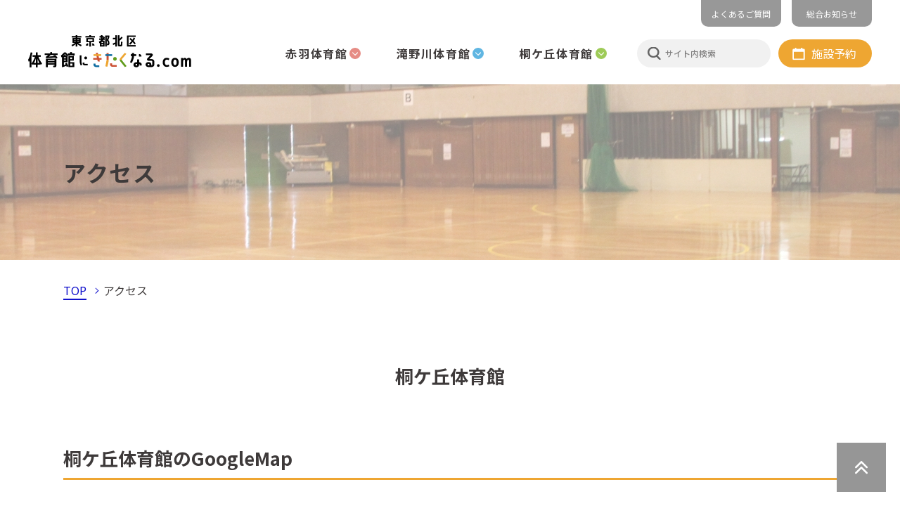

--- FILE ---
content_type: text/html; charset=UTF-8
request_url: https://kita-tai.com/access_kiritai/
body_size: 10266
content:
<!DOCTYPE HTML>
<html xmlns="http://www.w3.org/1999/xhtml" lang="ja" xml:lang="ja">
<head>
<!-- Google Tag Manager -->
<script>(function(w,d,s,l,i){w[l]=w[l]||[];w[l].push({'gtm.start':
new Date().getTime(),event:'gtm.js'});var f=d.getElementsByTagName(s)[0],
j=d.createElement(s),dl=l!='dataLayer'?'&l='+l:'';j.async=true;j.src=
'https://www.googletagmanager.com/gtm.js?id='+i+dl;f.parentNode.insertBefore(j,f);
})(window,document,'script','dataLayer','GTM-KF47TMW');</script>
<!-- End Google Tag Manager -->
<meta http-equiv="X-UA-Compatible" content="IE=edge">
<meta charset="UTF-8">
<script type="text/javascript">
var ua = navigator.userAgent;
if ((ua.indexOf('iPhone') > 0) || ua.indexOf('iPod') > 0 || (ua.indexOf('Android') > 0 && ua.indexOf('Mobile') > 0)) {
	document.write('<meta name="viewport" content="width=device-width" />');
}else{
	document.write('<meta name="viewport" content="width=1200" />');
}
</script>
<link rel="preconnect" href="https://fonts.googleapis.com">
<link rel="preconnect" href="https://fonts.gstatic.com" crossorigin>
<link href="https://fonts.googleapis.com/css2?family=Noto+Sans+JP:wght@400;500;700&display=swap" rel="stylesheet">
<title>アクセス | 桐ケ丘体育館 | 体育館にきたくなる.com</title>
<meta name='robots' content='max-image-preview:large' />
<link rel='dns-prefetch' href='//ajax.googleapis.com' />

<!-- SEO SIMPLE PACK 3.6.2 -->
<meta name="description" content="東京都北区北区桐ケ丘体育館のアクセスの紹介になります。できるかぎり公共の交通機関や自転車でのご利用をお願い申し上げます。">
<link rel="canonical" href="https://kita-tai.com/access_kiritai/">
<meta property="og:locale" content="ja_JP">
<meta property="og:type" content="article">
<meta property="og:title" content="アクセス | 桐ケ丘体育館 | 体育館にきたくなる.com">
<meta property="og:description" content="東京都北区北区桐ケ丘体育館のアクセスの紹介になります。できるかぎり公共の交通機関や自転車でのご利用をお願い申し上げます。">
<meta property="og:url" content="https://kita-tai.com/access_kiritai/">
<meta property="og:site_name" content="東京都北区体育館にきたくなる.com">
<meta name="twitter:card" content="summary_large_image">
<!-- / SEO SIMPLE PACK -->

<style id='wp-img-auto-sizes-contain-inline-css' type='text/css'>
img:is([sizes=auto i],[sizes^="auto," i]){contain-intrinsic-size:3000px 1500px}
/*# sourceURL=wp-img-auto-sizes-contain-inline-css */
</style>
<style id='wp-block-library-inline-css' type='text/css'>
:root{--wp-block-synced-color:#7a00df;--wp-block-synced-color--rgb:122,0,223;--wp-bound-block-color:var(--wp-block-synced-color);--wp-editor-canvas-background:#ddd;--wp-admin-theme-color:#007cba;--wp-admin-theme-color--rgb:0,124,186;--wp-admin-theme-color-darker-10:#006ba1;--wp-admin-theme-color-darker-10--rgb:0,107,160.5;--wp-admin-theme-color-darker-20:#005a87;--wp-admin-theme-color-darker-20--rgb:0,90,135;--wp-admin-border-width-focus:2px}@media (min-resolution:192dpi){:root{--wp-admin-border-width-focus:1.5px}}.wp-element-button{cursor:pointer}:root .has-very-light-gray-background-color{background-color:#eee}:root .has-very-dark-gray-background-color{background-color:#313131}:root .has-very-light-gray-color{color:#eee}:root .has-very-dark-gray-color{color:#313131}:root .has-vivid-green-cyan-to-vivid-cyan-blue-gradient-background{background:linear-gradient(135deg,#00d084,#0693e3)}:root .has-purple-crush-gradient-background{background:linear-gradient(135deg,#34e2e4,#4721fb 50%,#ab1dfe)}:root .has-hazy-dawn-gradient-background{background:linear-gradient(135deg,#faaca8,#dad0ec)}:root .has-subdued-olive-gradient-background{background:linear-gradient(135deg,#fafae1,#67a671)}:root .has-atomic-cream-gradient-background{background:linear-gradient(135deg,#fdd79a,#004a59)}:root .has-nightshade-gradient-background{background:linear-gradient(135deg,#330968,#31cdcf)}:root .has-midnight-gradient-background{background:linear-gradient(135deg,#020381,#2874fc)}:root{--wp--preset--font-size--normal:16px;--wp--preset--font-size--huge:42px}.has-regular-font-size{font-size:1em}.has-larger-font-size{font-size:2.625em}.has-normal-font-size{font-size:var(--wp--preset--font-size--normal)}.has-huge-font-size{font-size:var(--wp--preset--font-size--huge)}.has-text-align-center{text-align:center}.has-text-align-left{text-align:left}.has-text-align-right{text-align:right}.has-fit-text{white-space:nowrap!important}#end-resizable-editor-section{display:none}.aligncenter{clear:both}.items-justified-left{justify-content:flex-start}.items-justified-center{justify-content:center}.items-justified-right{justify-content:flex-end}.items-justified-space-between{justify-content:space-between}.screen-reader-text{border:0;clip-path:inset(50%);height:1px;margin:-1px;overflow:hidden;padding:0;position:absolute;width:1px;word-wrap:normal!important}.screen-reader-text:focus{background-color:#ddd;clip-path:none;color:#444;display:block;font-size:1em;height:auto;left:5px;line-height:normal;padding:15px 23px 14px;text-decoration:none;top:5px;width:auto;z-index:100000}html :where(.has-border-color){border-style:solid}html :where([style*=border-top-color]){border-top-style:solid}html :where([style*=border-right-color]){border-right-style:solid}html :where([style*=border-bottom-color]){border-bottom-style:solid}html :where([style*=border-left-color]){border-left-style:solid}html :where([style*=border-width]){border-style:solid}html :where([style*=border-top-width]){border-top-style:solid}html :where([style*=border-right-width]){border-right-style:solid}html :where([style*=border-bottom-width]){border-bottom-style:solid}html :where([style*=border-left-width]){border-left-style:solid}html :where(img[class*=wp-image-]){height:auto;max-width:100%}:where(figure){margin:0 0 1em}html :where(.is-position-sticky){--wp-admin--admin-bar--position-offset:var(--wp-admin--admin-bar--height,0px)}@media screen and (max-width:600px){html :where(.is-position-sticky){--wp-admin--admin-bar--position-offset:0px}}

/*# sourceURL=wp-block-library-inline-css */
</style><style id='global-styles-inline-css' type='text/css'>
:root{--wp--preset--aspect-ratio--square: 1;--wp--preset--aspect-ratio--4-3: 4/3;--wp--preset--aspect-ratio--3-4: 3/4;--wp--preset--aspect-ratio--3-2: 3/2;--wp--preset--aspect-ratio--2-3: 2/3;--wp--preset--aspect-ratio--16-9: 16/9;--wp--preset--aspect-ratio--9-16: 9/16;--wp--preset--color--black: #000000;--wp--preset--color--cyan-bluish-gray: #abb8c3;--wp--preset--color--white: #ffffff;--wp--preset--color--pale-pink: #f78da7;--wp--preset--color--vivid-red: #cf2e2e;--wp--preset--color--luminous-vivid-orange: #ff6900;--wp--preset--color--luminous-vivid-amber: #fcb900;--wp--preset--color--light-green-cyan: #7bdcb5;--wp--preset--color--vivid-green-cyan: #00d084;--wp--preset--color--pale-cyan-blue: #8ed1fc;--wp--preset--color--vivid-cyan-blue: #0693e3;--wp--preset--color--vivid-purple: #9b51e0;--wp--preset--gradient--vivid-cyan-blue-to-vivid-purple: linear-gradient(135deg,rgb(6,147,227) 0%,rgb(155,81,224) 100%);--wp--preset--gradient--light-green-cyan-to-vivid-green-cyan: linear-gradient(135deg,rgb(122,220,180) 0%,rgb(0,208,130) 100%);--wp--preset--gradient--luminous-vivid-amber-to-luminous-vivid-orange: linear-gradient(135deg,rgb(252,185,0) 0%,rgb(255,105,0) 100%);--wp--preset--gradient--luminous-vivid-orange-to-vivid-red: linear-gradient(135deg,rgb(255,105,0) 0%,rgb(207,46,46) 100%);--wp--preset--gradient--very-light-gray-to-cyan-bluish-gray: linear-gradient(135deg,rgb(238,238,238) 0%,rgb(169,184,195) 100%);--wp--preset--gradient--cool-to-warm-spectrum: linear-gradient(135deg,rgb(74,234,220) 0%,rgb(151,120,209) 20%,rgb(207,42,186) 40%,rgb(238,44,130) 60%,rgb(251,105,98) 80%,rgb(254,248,76) 100%);--wp--preset--gradient--blush-light-purple: linear-gradient(135deg,rgb(255,206,236) 0%,rgb(152,150,240) 100%);--wp--preset--gradient--blush-bordeaux: linear-gradient(135deg,rgb(254,205,165) 0%,rgb(254,45,45) 50%,rgb(107,0,62) 100%);--wp--preset--gradient--luminous-dusk: linear-gradient(135deg,rgb(255,203,112) 0%,rgb(199,81,192) 50%,rgb(65,88,208) 100%);--wp--preset--gradient--pale-ocean: linear-gradient(135deg,rgb(255,245,203) 0%,rgb(182,227,212) 50%,rgb(51,167,181) 100%);--wp--preset--gradient--electric-grass: linear-gradient(135deg,rgb(202,248,128) 0%,rgb(113,206,126) 100%);--wp--preset--gradient--midnight: linear-gradient(135deg,rgb(2,3,129) 0%,rgb(40,116,252) 100%);--wp--preset--font-size--small: 13px;--wp--preset--font-size--medium: 20px;--wp--preset--font-size--large: 36px;--wp--preset--font-size--x-large: 42px;--wp--preset--spacing--20: 0.44rem;--wp--preset--spacing--30: 0.67rem;--wp--preset--spacing--40: 1rem;--wp--preset--spacing--50: 1.5rem;--wp--preset--spacing--60: 2.25rem;--wp--preset--spacing--70: 3.38rem;--wp--preset--spacing--80: 5.06rem;--wp--preset--shadow--natural: 6px 6px 9px rgba(0, 0, 0, 0.2);--wp--preset--shadow--deep: 12px 12px 50px rgba(0, 0, 0, 0.4);--wp--preset--shadow--sharp: 6px 6px 0px rgba(0, 0, 0, 0.2);--wp--preset--shadow--outlined: 6px 6px 0px -3px rgb(255, 255, 255), 6px 6px rgb(0, 0, 0);--wp--preset--shadow--crisp: 6px 6px 0px rgb(0, 0, 0);}:where(.is-layout-flex){gap: 0.5em;}:where(.is-layout-grid){gap: 0.5em;}body .is-layout-flex{display: flex;}.is-layout-flex{flex-wrap: wrap;align-items: center;}.is-layout-flex > :is(*, div){margin: 0;}body .is-layout-grid{display: grid;}.is-layout-grid > :is(*, div){margin: 0;}:where(.wp-block-columns.is-layout-flex){gap: 2em;}:where(.wp-block-columns.is-layout-grid){gap: 2em;}:where(.wp-block-post-template.is-layout-flex){gap: 1.25em;}:where(.wp-block-post-template.is-layout-grid){gap: 1.25em;}.has-black-color{color: var(--wp--preset--color--black) !important;}.has-cyan-bluish-gray-color{color: var(--wp--preset--color--cyan-bluish-gray) !important;}.has-white-color{color: var(--wp--preset--color--white) !important;}.has-pale-pink-color{color: var(--wp--preset--color--pale-pink) !important;}.has-vivid-red-color{color: var(--wp--preset--color--vivid-red) !important;}.has-luminous-vivid-orange-color{color: var(--wp--preset--color--luminous-vivid-orange) !important;}.has-luminous-vivid-amber-color{color: var(--wp--preset--color--luminous-vivid-amber) !important;}.has-light-green-cyan-color{color: var(--wp--preset--color--light-green-cyan) !important;}.has-vivid-green-cyan-color{color: var(--wp--preset--color--vivid-green-cyan) !important;}.has-pale-cyan-blue-color{color: var(--wp--preset--color--pale-cyan-blue) !important;}.has-vivid-cyan-blue-color{color: var(--wp--preset--color--vivid-cyan-blue) !important;}.has-vivid-purple-color{color: var(--wp--preset--color--vivid-purple) !important;}.has-black-background-color{background-color: var(--wp--preset--color--black) !important;}.has-cyan-bluish-gray-background-color{background-color: var(--wp--preset--color--cyan-bluish-gray) !important;}.has-white-background-color{background-color: var(--wp--preset--color--white) !important;}.has-pale-pink-background-color{background-color: var(--wp--preset--color--pale-pink) !important;}.has-vivid-red-background-color{background-color: var(--wp--preset--color--vivid-red) !important;}.has-luminous-vivid-orange-background-color{background-color: var(--wp--preset--color--luminous-vivid-orange) !important;}.has-luminous-vivid-amber-background-color{background-color: var(--wp--preset--color--luminous-vivid-amber) !important;}.has-light-green-cyan-background-color{background-color: var(--wp--preset--color--light-green-cyan) !important;}.has-vivid-green-cyan-background-color{background-color: var(--wp--preset--color--vivid-green-cyan) !important;}.has-pale-cyan-blue-background-color{background-color: var(--wp--preset--color--pale-cyan-blue) !important;}.has-vivid-cyan-blue-background-color{background-color: var(--wp--preset--color--vivid-cyan-blue) !important;}.has-vivid-purple-background-color{background-color: var(--wp--preset--color--vivid-purple) !important;}.has-black-border-color{border-color: var(--wp--preset--color--black) !important;}.has-cyan-bluish-gray-border-color{border-color: var(--wp--preset--color--cyan-bluish-gray) !important;}.has-white-border-color{border-color: var(--wp--preset--color--white) !important;}.has-pale-pink-border-color{border-color: var(--wp--preset--color--pale-pink) !important;}.has-vivid-red-border-color{border-color: var(--wp--preset--color--vivid-red) !important;}.has-luminous-vivid-orange-border-color{border-color: var(--wp--preset--color--luminous-vivid-orange) !important;}.has-luminous-vivid-amber-border-color{border-color: var(--wp--preset--color--luminous-vivid-amber) !important;}.has-light-green-cyan-border-color{border-color: var(--wp--preset--color--light-green-cyan) !important;}.has-vivid-green-cyan-border-color{border-color: var(--wp--preset--color--vivid-green-cyan) !important;}.has-pale-cyan-blue-border-color{border-color: var(--wp--preset--color--pale-cyan-blue) !important;}.has-vivid-cyan-blue-border-color{border-color: var(--wp--preset--color--vivid-cyan-blue) !important;}.has-vivid-purple-border-color{border-color: var(--wp--preset--color--vivid-purple) !important;}.has-vivid-cyan-blue-to-vivid-purple-gradient-background{background: var(--wp--preset--gradient--vivid-cyan-blue-to-vivid-purple) !important;}.has-light-green-cyan-to-vivid-green-cyan-gradient-background{background: var(--wp--preset--gradient--light-green-cyan-to-vivid-green-cyan) !important;}.has-luminous-vivid-amber-to-luminous-vivid-orange-gradient-background{background: var(--wp--preset--gradient--luminous-vivid-amber-to-luminous-vivid-orange) !important;}.has-luminous-vivid-orange-to-vivid-red-gradient-background{background: var(--wp--preset--gradient--luminous-vivid-orange-to-vivid-red) !important;}.has-very-light-gray-to-cyan-bluish-gray-gradient-background{background: var(--wp--preset--gradient--very-light-gray-to-cyan-bluish-gray) !important;}.has-cool-to-warm-spectrum-gradient-background{background: var(--wp--preset--gradient--cool-to-warm-spectrum) !important;}.has-blush-light-purple-gradient-background{background: var(--wp--preset--gradient--blush-light-purple) !important;}.has-blush-bordeaux-gradient-background{background: var(--wp--preset--gradient--blush-bordeaux) !important;}.has-luminous-dusk-gradient-background{background: var(--wp--preset--gradient--luminous-dusk) !important;}.has-pale-ocean-gradient-background{background: var(--wp--preset--gradient--pale-ocean) !important;}.has-electric-grass-gradient-background{background: var(--wp--preset--gradient--electric-grass) !important;}.has-midnight-gradient-background{background: var(--wp--preset--gradient--midnight) !important;}.has-small-font-size{font-size: var(--wp--preset--font-size--small) !important;}.has-medium-font-size{font-size: var(--wp--preset--font-size--medium) !important;}.has-large-font-size{font-size: var(--wp--preset--font-size--large) !important;}.has-x-large-font-size{font-size: var(--wp--preset--font-size--x-large) !important;}
/*# sourceURL=global-styles-inline-css */
</style>

<style id='classic-theme-styles-inline-css' type='text/css'>
/*! This file is auto-generated */
.wp-block-button__link{color:#fff;background-color:#32373c;border-radius:9999px;box-shadow:none;text-decoration:none;padding:calc(.667em + 2px) calc(1.333em + 2px);font-size:1.125em}.wp-block-file__button{background:#32373c;color:#fff;text-decoration:none}
/*# sourceURL=/wp-includes/css/classic-themes.min.css */
</style>
<link rel='stylesheet' id='c-perfect-scrollbar-css' href='https://kita-tai.com/wp/wp-content/themes/kita-tai_v2/css/perfect-scrollbar.css?ver=1.0' type='text/css' media='all' />
<link rel='stylesheet' id='c-slick-css' href='https://kita-tai.com/wp/wp-content/themes/kita-tai_v2/css/slick.css?ver=1.0' type='text/css' media='all' />
<link rel='stylesheet' id='c-common-css' href='https://kita-tai.com/wp/wp-content/themes/kita-tai_v2/css/common.css?ver=1.0' type='text/css' media='all' />
<link rel='stylesheet' id='c-under-css' href='https://kita-tai.com/wp/wp-content/themes/kita-tai_v2/css/under.css?ver=1.0' type='text/css' media='all' />
</head>

<body>
<!-- Google Tag Manager (noscript) -->
<noscript><iframe src="https://www.googletagmanager.com/ns.html?id=GTM-KF47TMW"
height="0" width="0" style="display:none;visibility:hidden"></iframe></noscript>
<!-- End Google Tag Manager (noscript) -->

<div class="overlay"></div>

<div class="container">
	<header class="header">
		<div class="wrap">
			<div class="header_top">
							<div class="logo"><a href="https://kita-tai.com/"><img src="https://kita-tai.com/wp/wp-content/themes/kita-tai_v2/img/common/logo.png" alt="東京都北区 体育館にきたくなる.com"></a></div>
							<div class="menu-trigger">
					<span></span><span></span><span></span>
				</div>
			</div>
			<div class="pc-menu">
				<ul class="user-navi">
					<li class="user-navi_li"><a href="https://kita-tai.com/qanda/" class="user-navi_li_link">よくあるご質問</a></li>
					<li class="user-navi_li"><a href="https://kita-tai.com/news/" class="user-navi_li_link">総合お知らせ</a></li>
				</ul>
				<nav class="gnavi">
					<ul class="main">
						<li class="main_li">
							<button class="main_li_link akatai js-mega"><span>赤羽体育館</span></button>
							<div class="mega-menu">
								<div class="mega-menu_inner">
									<button class="mega-menu_close js-mega-close">
										<img src="https://kita-tai.com/wp/wp-content/themes/kita-tai_v2/img/common/icon_close.svg" alt="閉じる">
									</button>
									<p class="title-underline akatai">赤羽体育館</p>
									<div class="body">
										<div class="body_block1">
											<div class="img">
												<img src="https://kita-tai.com/wp/wp-content/themes/kita-tai_v2/img/common/img_navi_akatai.jpg" alt="">
											</div>
											<ul class="info">
												<li><a href="https://kita-tai.com/news/?t=akatai" class="text-arw akatai">お知らせ</a></li>
												<li><a href="https://kita-tai.com/access_akatai/" class="text-arw akatai">アクセス</a></li>
											</ul>
											<dl class="price akatai">
												<dt>料金・利用案内</dt>
												<dd>
													<ul>
														<li><a href="https://www.city.kita.tokyo.jp/sports/shisetsu/akatai_open.html" class="blank" target="_blank">利用料金および利用時間帯（北区HP）</a></li>
														<li><a href="https://www.city.kita.tokyo.jp/sports/bunka/sport/shisetsu/okunai/toroku.html" class="blank" target="_blank">屋内施設の登録方法（北区HP）</a></li>
														<li><a href="https://www.city.kita.tokyo.jp/sports/bunka/sport/shisetsu/tennis/toroku.html" class="blank" target="_blank">テニスコートの登録方法（北区HP）</a></li>
														<li><a href="https://kita-tai.com/usage-notes/" class="text-arw black">利用案内・利用上の注意</a></li>
													</ul>
												</dd>
											</dl>
										</div>
										<div class="body_block2">
											<dl class="link-box akatai">
												<dt class="title shisetsu">施設を利用する<a href="https://kita-tai.com/facility-akatai/" class="link">一覧へ</a></dt>
												<dd class="text">
													<ul class="list list-indent1">
														<li class="list_li"><a href="https://kita-tai.com/facility-akatai/ball/">・バスケット・バレー・バドミントン・卓球を行う</a></li>
														<li class="list_li"><a href="https://kita-tai.com/facility-akatai/budo/">・柔道・剣道・弓道などを行う</a></li>
														<li class="list_li"><a href="https://kita-tai.com/facility-akatai/training/">・トレーニングを行う</a></li>
														<li class="list_li"><a href="https://kita-tai.com/facility-akatai/dance/">・体操・ヨガ・ダンス・ミーティングを行う</a></li>
														<li class="list_li"><a href="https://kita-tai.com/facility-akatai/kids/">・小さいお子様が遊ぶ</a></li>
														<li class="list_li"><a href="https://kita-tai.com/facility-akatai/run/">・屋内ランニングを行う</a></li>
														<li class="list_li"><a href="https://kita-tai.com/facility-akatai/rest/">・スポーツ情報を知る、休憩する</a></li>
														<li class="list_li"><a href="https://kita-tai.com/facility-akatai/others/">・ロッカー・シャワー・更衣室</a></li>
													</ul>
												</dd>
											</dl>
										</div>
										<div class="body_block3">
											<dl class="link-box akatai">
												<dt class="title sports">スポーツ教室に参加する<a href="https://kita-tai.com/sports-akatai/class/" class="link">一覧へ</a></dt>
												<dd class="text">
													<ul class="list list-indent1">
																																								<li class="list_li"><a href="https://kita-tai.com/sports-akatai/class/#class03">・イベント・その他の教室一覧</a></li>
																											<li class="list_li"><a href="https://kita-tai.com/sports-akatai/class/#class02">・ヨガ・ダンス・エクササイズ・体操の教室一覧</a></li>
																											<li class="list_li"><a href="https://kita-tai.com/sports-akatai/class/#class01">・小・中学生の教室一覧</a></li>
																										</ul>
												</dd>
											</dl>
											<dl class="link-box akatai">
												<dt class="title open">一般公開一覧<a href="https://kita-tai.com/sports-akatai/general/" class="link">一覧へ</a></dt>
												<dd class="text">
													<ul class="list">
														<li class="list_li"><a href="https://kita-tai.com/sports-akatai/general/#link02">・一般公開</a></li>
														<li class="list_li"><a href="https://kita-tai.com/sports-akatai/general/#link03">・中高生</a></li>
														<li class="list_li"><a href="https://kita-tai.com/sports-akatai/general/#link04">・親子</a></li>
													</ul>
												</dd>
											</dl>
										</div>
									</div>
								</div>
							</div>
						</li>
						<li class="main_li">
							<button class="main_li_link takitai js-mega"><span>滝野川体育館</span></button>
							<div class="mega-menu">
								<div class="mega-menu_inner">
									<button class="mega-menu_close js-mega-close">
										<img src="https://kita-tai.com/wp/wp-content/themes/kita-tai_v2/img/common/icon_close.svg" alt="閉じる">
									</button>
									<p class="title-underline takitai">滝野川体育館</p>
									<div class="body">
										<div class="body_block1">
											<div class="img">
												<img src="https://kita-tai.com/wp/wp-content/themes/kita-tai_v2/img/common/img_navi_takitai.png" alt="">
											</div>
											<ul class="info">
												<li><a href="https://kita-tai.com/news/?t=takitai" class="text-arw takitai">お知らせ</a></li>
												<li><a href="https://kita-tai.com/access_takitai/" class="text-arw takitai">アクセス</a></li>
											</ul>
											<dl class="price takitai">
												<dt>料金・利用案内</dt>
												<dd>
													<ul>
														<li><a href="https://www.city.kita.tokyo.jp/sports/bunka/sport/shisetsu/okunai/ichiran/takinogawa.html" class="blank" target="_blank">利用料金および利用時間帯（北区HP）</a></li>
														<li><a href="https://www.city.kita.tokyo.jp/sports/bunka/sport/shisetsu/okunai/toroku.html" class="blank" target="_blank">屋内施設の登録方法（北区HP）</a></li>
														<li><a href="https://www.city.kita.tokyo.jp/sports/bunka/sport/shisetsu/tennis/toroku.html" class="blank" target="_blank">テニスコートの登録方法（北区HP）</a></li>
														<li><a href="https://kita-tai.com/usage-notes/" class="text-arw black">利用案内・利用上の注意</a></li>
													</ul>
												</dd>
											</dl>
										</div>
										<div class="body_block2">
											<dl class="link-box takitai">
												<dt class="title shisetsu">施設を利用する<a href="https://kita-tai.com/facility-takitai/" class="link">一覧へ</a></dt>
												<dd class="text">
													<ul class="list list-indent1">
														<li class="list_li"><a href="https://kita-tai.com/facility-takitai/ball/">・バスケット・バレー・バドミントン・卓球・<br class="sp">フットサルを行う</a></li>
														<li class="list_li"><a href="https://kita-tai.com/facility-takitai/budo/">・柔道・剣道・弓道などを行う</a></li>
														<li class="list_li"><a href="https://kita-tai.com/facility-takitai/training/">・トレーニングを行う</a></li>
														<li class="list_li"><a href="https://kita-tai.com/facility-takitai/dance/">・体操・ヨガ・ダンス、ミーティングを行う</a></li>
														<li class="list_li"><a href="https://kita-tai.com/facility-takitai/tennis/">・テニスを行う</a></li>
														<li class="list_li"><a href="https://kita-tai.com/facility-takitai/rest/">・休憩する</a></li>
														<li class="list_li"><a href="https://kita-tai.com/facility-takitai/other/">・ロッカー・シャワー・更衣室</a></li>
													</ul>
												</dd>
											</dl>
										</div>
										<div class="body_block3">
											<dl class="link-box takitai">
												<dt class="title sports">スポーツ教室に参加する<a href="https://kita-tai.com/sports-takitai/class/" class="link">一覧へ</a></dt>
												<dd class="text">
													<ul class="list list-indent1">
																																								<li class="list_li"><a href="https://kita-tai.com/sports-takitai/class/#class01">・小・中学生の教室一覧</a></li>
																											<li class="list_li"><a href="https://kita-tai.com/sports-takitai/class/#class02">・ヨガ・ダンス・エクササイズ・体操の教室一覧</a></li>
																											<li class="list_li"><a href="https://kita-tai.com/sports-takitai/class/#class04">・指導公開一覧</a></li>
																											<li class="list_li"><a href="https://kita-tai.com/sports-takitai/class/#class03">・その他の教室一覧</a></li>
																										</ul>
												</dd>
											</dl>
											<dl class="link-box takitai">
												<dt class="title open">一般公開一覧<a href="https://kita-tai.com/sports-takitai/general/" class="link">一覧へ</a></dt>
												<dd class="text">
													<ul class="list">
														<!--<li class="list_li"><a href="https://kita-tai.com/sports-takitai/general/#link02">・指導</a></li>-->
														<li class="list_li"><a href="https://kita-tai.com/sports-takitai/general/#link03">・一般公開</a></li>
														<!--<li class="list_li"><a href="https://kita-tai.com/sports-takitai/general/#link04">・体操</a></li>-->
													</ul>
												</dd>
											</dl>
										</div>
									</div>
								</div>
							</div>
						</li>
						<li class="main_li">
							<button class="main_li_link kiritai js-mega"><span>桐ケ丘体育館</span></button>
							<div class="mega-menu">
								<div class="mega-menu_inner">
									<button class="mega-menu_close js-mega-close">
										<img src="https://kita-tai.com/wp/wp-content/themes/kita-tai_v2/img/common/icon_close.svg" alt="閉じる">
									</button>
									<p class="title-underline kiritai">桐ケ丘体育館</p>
									<div class="body">
										<div class="body_block1">
											<div class="img">
												<img src="https://kita-tai.com/wp/wp-content/themes/kita-tai_v2/img/common/img_navi_kiritai.png" alt="">
											</div>
											<ul class="info">
												<li><a href="https://kita-tai.com/news/?t=kiritai" class="text-arw kiritai">お知らせ</a></li>
												<li><a href="https://kita-tai.com/access_kiritai/" class="text-arw kiritai">アクセス</a></li>
											</ul>
											<dl class="price kiritai">
												<dt>料金・利用案内</dt>
												<dd>
													<ul>
														<li><a href="https://www.city.kita.tokyo.jp/sports/bunka/sport/shisetsu/okunai/ichiran/kirigaoka.html" class="blank" target="_blank">利用料金および利用時間帯（北区HP）</a></li>
														<li><a href="https://www.city.kita.tokyo.jp/sports/bunka/sport/shisetsu/okunai/toroku.html" class="blank" target="_blank">屋内施設の登録方法（北区HP）</a></li>
														<li><a href="https://www.city.kita.tokyo.jp/sports/bunka/sport/shisetsu/tennis/toroku.html" class="blank" target="_blank">テニスコートの登録方法（北区HP）</a></li>
														<li><a href="https://kita-tai.com/usage-notes/" class="text-arw black">利用案内・利用上の注意</a></li>
													</ul>
												</dd>
											</dl>
										</div>
										<div class="body_block2">
											<dl class="link-box kiritai">
												<dt class="title shisetsu">施設を利用する<a href="https://kita-tai.com/facility-kiritai/" class="link">一覧へ</a></dt>
												<dd class="text">
													<ul class="list list-indent1">
														<li class="list_li"><a href="https://kita-tai.com/facility-kiritai/ball/">・バスケット・バレー・バドミントン・卓球を行う</a></li>
														<li class="list_li"><a href="https://kita-tai.com/facility-kiritai/budo/">・柔道・剣道・弓道などを行う</a></li>
														<li class="list_li"><a href="https://kita-tai.com/facility-kiritai/training/">・トレーニングを行う</a></li>
														<li class="list_li"><a href="https://kita-tai.com/facility-kiritai/tennis/">・テニスを行う</a></li>
														<li class="list_li"><a href="https://kita-tai.com/facility-kiritai/rest/">・休憩する・更衣室</a></li>
													</ul>
												</dd>
											</dl>
										</div>
										<div class="body_block3">
											<dl class="link-box kiritai">
												<dt class="title sports">スポーツ教室に参加する<a href="https://kita-tai.com/sports-kiritai/class/" class="link">一覧へ</a></dt>
												<dd class="text">
													<ul class="list list-indent1">
																																								<li class="list_li"><a href="https://kita-tai.com/sports-kiritai/class/#class05">・成人＆キッズ　テニス教室</a></li>
																											<li class="list_li"><a href="https://kita-tai.com/sports-kiritai/class/#class01">・幼児・小学生の教室一覧</a></li>
																											<li class="list_li"><a href="https://kita-tai.com/sports-kiritai/class/#class02">・ヨガ・ダンス・体操・カルチャーの教室一覧</a></li>
																											<li class="list_li"><a href="https://kita-tai.com/sports-kiritai/class/#class04">・指導公開一覧</a></li>
																										</ul>
												</dd>
											</dl>
											<dl class="link-box kiritai">
												<dt class="title open">一般公開一覧<a href="https://kita-tai.com/sports-kiritai/general/" class="link">一覧へ</a></dt>
												<dd class="text">
													<ul class="list">
														<!--<li class="list_li"><a href="https://kita-tai.com/sports-kiritai/general/#link02">・指導</a></li>-->
														<li class="list_li"><a href="https://kita-tai.com/sports-kiritai/general/#link03">・一般公開</a></li>
														<!--<li class="list_li"><a href="https://kita-tai.com/sports-kiritai/general/#link04">・体操</a></li>-->
													</ul>
												</dd>
											</dl>
										</div>
									</div>
								</div>
							</div>
						</li>
					</ul>
					<form method="get" action="https://kita-tai.com/" class="search">
						<input type="text" placeholder="サイト内検索" class="search_input" name="s">
						<button class="search_button">
							<img src="https://kita-tai.com/wp/wp-content/themes/kita-tai_v2/img/common/icon_search.svg" alt="">
						</button>
					</form>
					<p class="yoyaku"><a href="https://yoyaku.city.kita.tokyo.jp/shisetsu/reserve/gin_menu" target="_blank" class="yoyaku_link">施設予約</a></p>
				</nav>
			</div>
			<div class="sp-menu">
				<div class="gnavi">
					<form action="" class="search">
						<input type="text" placeholder="サイト内検索" class="search_input">
						<button class="search_button">
							<img src="https://kita-tai.com/wp/wp-content/themes/kita-tai_v2/img/common/icon_search.svg" alt="">
						</button>
					</form>
					<ul class="main">
						<li class="main_li">
							<button class="main_li_link akatai icon-plus js-sp-menu">赤羽体育館</button>
							<ul class="child akatai">
								<li class="child_li"><a href="https://kita-tai.com/facility-akatai/" class="child_li_link">施設を利用する</a></li>
								<li class="child_li"><a href="https://kita-tai.com/sports-akatai/" class="child_li_link">スポーツ教室に参加する</a></li>
								<li class="child_li"><a href="https://kita-tai.com/sports-akatai/" class="child_li_link">一般公開一覧</a></li>
								<li class="child_li"><a href="https://kita-tai.com/news/" class="child_li_link">お知らせ</a></li>
								<li class="child_li">
									<button class="child_li_link"><span class="arw js-sp-price akatai">料金・利用案内</span></button>
									<ul class="gchild akatai">
										<li class="gchild_li">
											<a href="https://www.city.kita.tokyo.jp/sports/shisetsu/akatai_open.html" target="_blank" class="gchild_li_link blank">
												利用料金および利用時間帯（北区HP）
											</a>
										</li>
										<li class="gchild_li">
											<a href="https://www.city.kita.tokyo.jp/sports/bunka/sport/shisetsu/okunai/toroku.html" target="_blank" class="gchild_li_link blank">
												屋内施設の登録方法（北区HP）
											</a>
										</li>
										<li class="gchild_li">
											<a href="https://www.city.kita.tokyo.jp/sports/bunka/sport/shisetsu/tennis/toroku.html" target="_blank" class="gchild_li_link blank">
												テニスコートの登録方法（北区HP）
											</a>
										</li>
										<li class="gchild_li">
											<a href="https://kita-tai.com/usage-notes/" class="gchild_li_link">
											利用案内・利用上の注意
											</a>
										</li>
									</ul>
								</li>
								<li class="child_li"><a href="https://kita-tai.com/access_akatai/" class="child_li_link">アクセス</a></li>
							</ul>
						</li>
						<li class="main_li">
							<button class="main_li_link takitai icon-plus js-sp-menu">滝野川体育館</button>
							<ul class="child takitai">
								<li class="child_li"><a href="https://kita-tai.com/facility-takitai/" class="child_li_link">施設を利用する</a></li>
								<li class="child_li"><a href="https://kita-tai.com/sports-takitai/" class="child_li_link">スポーツ教室に参加する</a></li>
								<li class="child_li"><a href="https://kita-tai.com/sports-takitai/" class="child_li_link">一般公開一覧</a></li>
								<li class="child_li"><a href="https://kita-tai.com/news/" class="child_li_link">お知らせ</a></li>
								<li class="child_li">
									<button class="child_li_link"><span class="arw js-sp-price takitai">料金・利用案内</span></button>
									<ul class="gchild takitai">
										<li class="gchild_li">
											<a href="https://www.city.kita.tokyo.jp/sports/bunka/sport/shisetsu/okunai/ichiran/takinogawa.html" target="_blank" class="gchild_li_link blank">
												利用料金および利用時間帯（北区HP）
											</a>
										</li>
										<li class="gchild_li">
											<a href="https://www.city.kita.tokyo.jp/sports/bunka/sport/shisetsu/okunai/toroku.html" target="_blank" class="gchild_li_link blank">
												屋内施設の登録方法（北区HP）
											</a>
										</li>
										<li class="gchild_li">
											<a href="https://www.city.kita.tokyo.jp/sports/bunka/sport/shisetsu/tennis/toroku.html" target="_blank" class="gchild_li_link blank">
												テニスコートの登録方法（北区HP）
											</a>
										</li>
										<li class="gchild_li">
											<a href="https://kita-tai.com/usage-notes/" class="gchild_li_link">
											利用案内・利用上の注意
											</a>
										</li>
									</ul>
								</li>
								<li class="child_li"><a href="https://kita-tai.com/access_takitai/" class="child_li_link">アクセス</a></li>
							</ul>
						</li>
						<li class="main_li">
							<button class="main_li_link kiritai icon-plus js-sp-menu">桐ケ丘体育館</button>
							<ul class="child kiritai">
								<li class="child_li"><a href="https://kita-tai.com/facility-kiritai/" class="child_li_link">施設を利用する</a></li>
								<li class="child_li"><a href="https://kita-tai.com/sports-kiritai/" class="child_li_link">スポーツ教室に参加する</a></li>
								<li class="child_li"><a href="https://kita-tai.com/sports-kiritai/" class="child_li_link">一般公開一覧</a></li>
								<li class="child_li"><a href="https://kita-tai.com/news/" class="child_li_link">お知らせ</a></li>
								<li class="child_li">
									<button class="child_li_link"><span class="arw js-sp-price kiritai">料金・利用案内</span></button>
									<ul class="gchild kiritai">
										<li class="gchild_li">
											<a href="https://www.city.kita.tokyo.jp/sports/bunka/sport/shisetsu/okunai/ichiran/kirigaoka.html" target="_blank" class="gchild_li_link blank">
												利用料金および利用時間帯（北区HP）
											</a>
										</li>
										<li class="gchild_li">
											<a href="https://www.city.kita.tokyo.jp/sports/bunka/sport/shisetsu/okunai/toroku.html" target="_blank" class="gchild_li_link blank">
												屋内施設の登録方法（北区HP）
											</a>
										</li>
										<li class="gchild_li">
											<a href="https://www.city.kita.tokyo.jp/sports/bunka/sport/shisetsu/tennis/toroku.html" target="_blank" class="gchild_li_link blank">
												テニスコートの登録方法（北区HP）
											</a>
										</li>
										<li class="gchild_li">
											<a href="https://kita-tai.com/usage-notes/" class="gchild_li_link">
											利用案内・利用上の注意
											</a>
										</li>
									</ul>
								</li>
								<li class="child_li"><a href="https://kita-tai.com/access_kiritai/" class="child_li_link">アクセス</a></li>
							</ul>
						</li>
					</ul>
					<ul class="sub">
						<li class="sub_li"><a href="https://kita-tai.com/news/" class="sub_li_link">総合お知らせ</a></li>
						<li class="sub_li"><a href="https://kita-tai.com/qanda/" class="sub_li_link">よくある質問</a></li>
						<li class="sub_li"><a href="https://kita-tai.com/usage-notes/" class="sub_li_link">利用案内・利用上の注意</a></li>
						<li class="sub_li"><a href="https://kita-tai.com/privacy/" class="sub_li_link">個人情報保護方針</a></li>
						<li class="sub_li"><a href="https://kita-tai.com/sitemap/" class="sub_li_link">サイトマップ</a></li>
						<li class="sub_li">
							<span class="title">外部リンク</span>
							<ul class="sub-child">
								<li class="sub-child_li">
									<a href="https://www.city.kita.tokyo.jp/" target="_blank" class="sub_child_li_link">
										<img src="https://kita-tai.com/wp/wp-content/themes/kita-tai_v2/img/common/kitaku.png" alt="北区" class="kitaku">
									</a>
								</li>
							</ul>
						</li>
						<li class="sub_li">
							<span class="title">指定管理者</span>
							<ul class="sub-child">
								<li class="sub-child_li">
									<a href="https://www.megalos.co.jp/corporate/" target="_blank" class="sub_child_li_link">野村不動産ライフ＆スポーツ株式会社</a>
								</li>
							</ul>
						</li>
					</ul>
				</div>
			</div>
		</div>
	</header>

	<main>
	<section class="section">
	<div class="main-visual kiritai">
		<div class="wrap">
			<h1 class="title">アクセス</h1>
		</div>
	</div>
	<div class="breadcrumb">
		<div class="wrap">
			<ul class="list">
				<li><a href="../">TOP</a></li>
				<li>アクセス</li>
			</ul>
		</div>
	</div>
	<div class="contents">
		<div class="wrap">
			<p class="title-p">桐ケ丘体育館</p>
			<h2 class="title-h2">桐ケ丘体育館のGoogleMap</h2>
			<div class="map-iframe">
				<iframe src="https://www.google.com/maps/embed?pb=!1m14!1m8!1m3!1d6473.678814900238!2d139.711667!3d35.77932100000001!3m2!1i1024!2i768!4f13.1!3m3!1m2!1s0x0%3A0x707158fd4c31ffe2!2z5qGQ44Kx5LiY5L2T6IKy6aSo!5e0!3m2!1sja!2sjp!4v1648016370066!5m2!1sja!2sjp" width="600" height="450" style="border:0;" allowfullscreen="" loading="lazy"></iframe>
			</div>
			<p class="button-orange center"><a href="https://goo.gl/maps/sVYxp1Hsf8SN2LTy8" target="_blank" class="button-orange_link" rel="noopener">拡大地図を表示</a></p>
			<h2 class="title-h2">桐ケ丘体育館のアクセス</h2>
			<div class="text-box">
				<p class="title-orange">所在地</p>
				<p>〒１１５－００５３　<br class="sp">東京都北区赤羽台３丁目１７番５７号</p>
				<p class="title-orange">お問い合わせ</p>
				<p>TEL:<a data-tel="0339082316">０３（３９０８）２３１６</a>　<br class="sp">FAX:０３（３９０８）２３１７</p>
				<p class="title-orange">公共機関でお越しの場合</p>
				<p>
					【電車】ＪＲ赤羽駅西口より　徒歩15分<br>
					【バス】国際興業バス　赤５３系統<br>
					①ときわ台　行き<br>
					②高島平操車場　行き<br>
					③池袋　行き<br>
					④日大病院　行き<br>
					いずれも『法善寺交番前』下車　徒歩４分
				</p>
				<p class="title-orange">駐車スペース</p>
				<p>
					体育館には駐車場（有料￥１５０／３０分）もございますが、台数が大変少ないため、できるかぎり公共の交通機関や自転車でのご利用をお願い申し上げます。
				</p>
			</div>
		</div>
	</div>
</section>

			<div class="top-yoyaku">
			<div class="wrap">
				<ul class="list">
					<li class="list_li"><a href="https://yoyaku.city.kita.tokyo.jp/shisetsu/reserve/gin_menu" target="_blank">施設予約はこちらから</a></li>
					<<!--li class="list_li"><a href="#">スポーツ教室の予約はこちら</a></li>-->
				</ul>
			</div>
		</div>
			
		<div class="top-img-slider">
			<div class="slider js-img-slider">
				<div class="item"><img src="https://kita-tai.com/wp/wp-content/themes/kita-tai_v2/img/index/img_slider_01.png" alt=""></div>
				<div class="item"><img src="https://kita-tai.com/wp/wp-content/themes/kita-tai_v2/img/index/img_slider_02.png" alt=""></div>
				<div class="item"><img src="https://kita-tai.com/wp/wp-content/themes/kita-tai_v2/img/index/img_slider_03.png" alt=""></div>
				<div class="item"><img src="https://kita-tai.com/wp/wp-content/themes/kita-tai_v2/img/index/img_slider_04.png" alt=""></div>
				<div class="item"><img src="https://kita-tai.com/wp/wp-content/themes/kita-tai_v2/img/index/img_slider_05.png" alt=""></div>
				<div class="item"><img src="https://kita-tai.com/wp/wp-content/themes/kita-tai_v2/img/index/img_slider_06.png" alt=""></div>
			</div>
		</div>
		<div class="c-share">
			<div class="c-share__btn">
				<a href="https://kita-tai.com/wp/wp-content/themes/kita-tai_v2/pdf/line.pdf" target="_blank">
					<img src="https://kita-tai.com/wp/wp-content/themes/kita-tai_v2/img/common/bnr_friend.png" alt="お友だち追加">
				</a>
			</div>
			<div class="c-share-qr">
				<p class="c-share-qr__txt">二次元バーコードからの<br>お友だち追加はこちら</p>
				<img src="https://kita-tai.com/wp/wp-content/themes/kita-tai_v2/img/common/img_qr.png" alt="">
				<p class="c-share-qr__txt">LINE ID<br>@985kgsgq</p>
			</div>
		</div>
	</main>

	<footer class="footer">
		<p class="pagetop js-pagetop">
			<a href="#"><img src="https://kita-tai.com/wp/wp-content/themes/kita-tai_v2/img/common/pagetop.png" alt="PAGETOP"></a>
		</p>
		<p class="fixed-bnr js-fixed-bnr"><a href="https://yoyaku.city.kita.tokyo.jp/shisetsu/reserve/gin_menu" target="_blank" class="fixed-bnr_link"><span class="fixed-bnr_icon">施設予約</span></a></p>
		<div class="footer_top">
			<div class="wrap">
				<div class="logo">
					<a href="https://kita-tai.com/"><img src="https://kita-tai.com/wp/wp-content/themes/kita-tai_v2/img/common/logo.png" alt="東京都北区 体育館にきたくなる.com"></a>
				</div>
				<div class="navi">
					<ul class="main">
						<li class="main_li">
							<ul class="child">
								<li class="child_li"><a href="https://kita-tai.com/news/">総合お知らせ</a></li>
								<li class="child_li"><a href="https://kita-tai.com/qanda/">よくある質問</a></li>
								<li class="child_li"><a href="https://kita-tai.com/usage-notes/">利用案内・利用上の注意</a></li>
								<li class="child_li"><a href="https://kita-tai.com/privacy/">個人情報保護方針</a></li>
								<li class="child_li"><a href="https://kita-tai.com/sitemap/">サイトマップ</a></li>
							</ul>
						</li>
						<li class="main_li">
							<span class="title akatai">赤羽体育館</span>
							<ul class="child">
								<li class="child_li"><a href="https://kita-tai.com/facility-akatai/">施設を利用する</a></li>
								<li class="child_li"><a href="https://kita-tai.com/sports-akatai/">スポーツ教室・<br>一般公開に参加する</a></li>
								<li class="child_li"><a href="https://kita-tai.com/access_akatai/">アクセス</a></li>
							</ul>
						</li>
						<li class="main_li">
							<span class="title takitai">滝野川体育館</span>
							<ul class="child">
								<li class="child_li"><a href="https://kita-tai.com/facility-takitai/">施設を利用する</a></li>
								<li class="child_li"><a href="https://kita-tai.com/sports-takitai/">スポーツ教室・<br>一般公開に参加する</a></li>
								<li class="child_li"><a href="https://kita-tai.com/access_takitai/">アクセス</a></li>
							</ul>
						</li>
						<li class="main_li">
							<span class="title kiritai">桐ケ丘体育館</span>
							<ul class="child">
								<li class="child_li"><a href="https://kita-tai.com/facility-kiritai/">施設を利用する</a></li>
								<li class="child_li"><a href="https://kita-tai.com/sports-kiritai/">スポーツ教室・<br>一般公開に参加する</a></li>
								<li class="child_li"><a href="https://kita-tai.com/access_kiritai/">アクセス</a></li>
							</ul>
						</li>
					</ul>
				</div>
			</div>
		</div>
		<div class="footer_bottom">
			<div class="wrap">
				<div class="navi">
					<ul class="main">
						<li class="main_li">
							<span class="title">外部リンク</span>
							<ul class="child">
								<li class="child_li">
									<a href="https://www.city.kita.tokyo.jp/index.html" target="_blank">
										<img src="https://kita-tai.com/wp/wp-content/themes/kita-tai_v2/img/common/kitaku.png" alt="北区" class="kitaku">
									</a>
								</li>
							</ul>
						</li>
						<li class="main_li">
							<span class="title">指定管理者</span>
							<ul class="child">
								<li class="child_li">
									<span class="sub-title">管理者</span>
									<ul class="gchild">
										<li class="gchild_li">「きたくなるまち」<br class="pc">Well-Being共同事業体</li>
									</ul>
								</li>
								<li class="child_li">
									<span class="sub-title">代表企業</span>
									<ul class="gchild">
										<li class="gchild_li"><a href="https://www.megalos.co.jp/corporate/" target="_blank">野村不動産ライフ<br class="pc">＆スポーツ株式会社</a></li>
									</ul>
								</li>
								<li class="child_li">
									<span class="sub-title">構成企業</span>
									<ul class="gchild">
										<li class="gchild_li">野村不動産パートナーズ株式会社</li>
										<li class="gchild_li">株式会社サンワックス</li>
										<li class="gchild_li">まちづくり北株式会社</li>
										<li class="gchild_li">株式会社グリーンマイン出島</li>
									</ul>
								</li>
								<li class="child_li">
									<span class="sub-title">管理施設</span>
									<ul class="gchild">
										<li class="gchild_li">赤羽体育館</li>
										<li class="gchild_li">滝野川体育館</li>
										<li class="gchild_li">桐ケ丘体育館</li>
									</ul>
								</li>
							</ul>
						</li>
					</ul>
				</div>
			</div>
		</div>
		<p class="copyright">Copyright &copy; 2022 「きたくなるまち」Well-Being共同事業体 All Rights Reserved.</p>
	</footer>
</div>
<script type="speculationrules">
{"prefetch":[{"source":"document","where":{"and":[{"href_matches":"/*"},{"not":{"href_matches":["/wp/wp-*.php","/wp/wp-admin/*","/wp/wp-content/uploads/*","/wp/wp-content/*","/wp/wp-content/plugins/*","/wp/wp-content/themes/kita-tai_v2/*","/*\\?(.+)"]}},{"not":{"selector_matches":"a[rel~=\"nofollow\"]"}},{"not":{"selector_matches":".no-prefetch, .no-prefetch a"}}]},"eagerness":"conservative"}]}
</script>
<script type="text/javascript" src="https://ajax.googleapis.com/ajax/libs/jquery/3.4.1/jquery.min.js?ver=1.0" id="s-jquery-js"></script>
<script type="text/javascript" src="https://kita-tai.com/wp/wp-content/themes/kita-tai_v2/js/perfect-scrollbar.min.js?ver=1.0" id="s-perfect-scrollbar-js"></script>
<script type="text/javascript" src="https://kita-tai.com/wp/wp-content/themes/kita-tai_v2/js/slick.min.js?ver=1.0" id="s-slick-js"></script>
<script type="text/javascript" src="https://kita-tai.com/wp/wp-content/themes/kita-tai_v2/js/jquery.matchHeight-min.js?ver=1.0" id="s-jquery.matchHeight-js"></script>
<script type="text/javascript" src="https://kita-tai.com/wp/wp-content/themes/kita-tai_v2/js/main.js?ver=1.0" id="s-main-js"></script>

</body>
</html>

--- FILE ---
content_type: text/css
request_url: https://kita-tai.com/wp/wp-content/themes/kita-tai_v2/css/common.css?ver=1.0
body_size: 8602
content:
@charset "UTF-8";
/* ---------------------------------------
  基本情報
-----------------------------------------*/
html, body {
  height: 100%;
}

html {
  font-size: 62.5%;
  overflow-y: scroll;
}

body, h1, h2, h3, h4, h5, h6, p, address,
ul, ol, li, dl, dt, dd,
table, th, td, img, form {
  margin: 0;
  padding: 0;
  border: none;
  line-height: 100%;
  list-style-type: none;
  font-style: normal;
  font-family: "Noto Sans JP", sans-serif;
  text-align: left;
  color: #3E3A3A;
  word-break: break-word;
}

input, button, textarea, select {
  margin: 0;
  padding: 0;
  background: none;
  border: none;
  border-radius: 0;
  outline: none;
  -webkit-appearance: none;
  -moz-appearance: none;
  appearance: none;
  font-family: "Noto Sans JP", sans-serif;
  color: #3E3A3A;
}

textarea {
  resize: vertical;
}

select::-ms-expand {
  display: none;
}

a {
  text-decoration: none;
  color: inherit;
  outline: none;
}

img {
  vertical-align: bottom;
  max-width: 100%;
  height: auto;
  image-rendering: -webkit-optimize-contrast;
}

*, *:after, *:before {
  -webkit-box-sizing: border-box;
          box-sizing: border-box;
}

/* responsive
--------------------------------*/
@media screen and (min-width: 768px) {
  .sp {
    display: none !important;
  }
}
@media screen and (max-width: 767px) {
  .pc {
    display: none !important;
  }
}
/* base
--------------------------------*/
p, dt, dd, li, th, td,
input, button, textarea, select {
  font-size: 1.6rem;
  line-height: 1.625;
}

body.fixed {
  position: fixed;
  top: 0;
  left: 0;
  width: 100%;
  height: 100%;
}

.wrap {
  max-width: 1200px;
  width: calc(100% - 40px);
  margin: 0 auto;
}

.aligncenter {
  display: block;
  margin: 0 auto;
}

.alignright {
  float: right;
}

.alignleft {
  float: left;
}

.tac {
  text-align: center !important;
}

.tar {
  text-align: right !important;
}

.tal {
  text-align: left !important;
}

.red {
  color: #ff0000;
}

.bold {
  font-weight: 700;
}

@media screen and (min-width: 768px) {
  body {
    min-width: 1200px;
  }
}
@media screen and (max-width: 767px) {
  body {
    -webkit-text-size-adjust: 100%;
  }
  img {
    width: 100%;
  }
  p, dt, dd, li, th, td, input, button, textarea, select {
    font-size: 1.4rem;
    line-height: 1.57;
  }
  .sp-tac {
    text-align: center !important;
  }
  .sp-tar {
    text-align: right !important;
  }
  .sp-tal {
    text-align: left !important;
  }
}
/* ---------------------------------------------
  header
-----------------------------------------------*/
.container {
  overflow: hidden;
}

.overlay {
  display: none;
  background: rgba(38, 38, 38, 0.6);
  position: fixed;
  top: 0;
  left: 0;
  width: 100%;
  height: 100%;
  z-index: 99;
}

.header {
  position: relative;
  background: #FFFFFF;
  z-index: 100;
  position: fixed;
  width: 100%;
  left: 0;
  top: 0;
}
.header .wrap {
  display: -webkit-box;
  display: -ms-flexbox;
  display: flex;
  -webkit-box-pack: justify;
      -ms-flex-pack: justify;
          justify-content: space-between;
  -webkit-box-align: end;
      -ms-flex-align: end;
          align-items: flex-end;
  padding: 50px 0 24px;
  position: relative;
}
@media screen and (max-width: 1200px) {
  .header .wrap {
    padding: 0;
    max-width: 100%;
    width: 100%;
  }
}
@media screen and (max-width: 1200px) {
  .header_top {
    padding-left: 20px;
    height: 60px;
    display: -webkit-box;
    display: -ms-flexbox;
    display: flex;
    -webkit-box-pack: start;
        -ms-flex-pack: start;
            justify-content: flex-start;
    -webkit-box-align: center;
        -ms-flex-align: center;
            align-items: center;
    width: 100%;
    border-bottom: 1px solid #DCDCDC;
    background: #FFFFFF;
    z-index: 1;
  }
}
.header_top .logo {
  width: 232px;
}
@media screen and (max-width: 1200px) {
  .header_top .logo {
    width: 144px;
  }
}
.header_top .logo a {
  -webkit-transition: opacity 0.3s;
  transition: opacity 0.3s;
  cursor: pointer;
}
.header_top .logo a:hover {
  opacity: 0.7;
}
.header_top .menu-trigger {
  display: none;
}
@media screen and (max-width: 1200px) {
  .header_top .menu-trigger {
    position: absolute;
    top: 0;
    right: 0;
    display: block;
    width: 60px;
    height: 60px;
  }
  .header_top .menu-trigger span {
    position: absolute;
    left: 0;
    right: 0;
    margin: 0 auto;
    background: #3E3A3A;
    width: 22px;
    height: 2px;
    border-radius: 2px;
  }
  .header_top .menu-trigger span:nth-child(1) {
    top: 36%;
  }
  .header_top .menu-trigger span:nth-child(2) {
    top: 50%;
    -webkit-transform: translateY(-50%);
            transform: translateY(-50%);
  }
  .header_top .menu-trigger span:nth-child(3) {
    bottom: 36%;
  }
}
.header .search {
  position: relative;
  margin-left: 43px;
}
@media screen and (max-width: 1200px) {
  .header .search {
    margin-left: 0;
  }
}
.header .search_input {
  font-size: 1.2rem;
  padding: 0 20px 2px 40px;
  width: 190px;
  height: 40px;
  border-radius: 20px;
  background: #F1F1F1;
}
@media screen and (max-width: 1200px) {
  .header .search_input {
    font-size: 1.6rem;
    width: 100%;
    height: 44px;
    padding: 0 30px 2px 70px;
  }
}
.header .search_input::-webkit-input-placeholder {
  font-weight: 500;
  color: #838282;
}
.header .search_input::-moz-placeholder {
  font-weight: 500;
  color: #838282;
}
.header .search_input:-ms-input-placeholder {
  font-weight: 500;
  color: #838282;
}
.header .search_input::-ms-input-placeholder {
  font-weight: 500;
  color: #838282;
}
.header .search_input::placeholder {
  font-weight: 500;
  color: #838282;
}
.header .search_button {
  line-height: 1;
  position: absolute;
  top: 50%;
  -webkit-transform: translateY(-50%);
          transform: translateY(-50%);
  left: 15px;
  width: 19px;
  -webkit-transition: opacity 0.3s;
  transition: opacity 0.3s;
  cursor: pointer;
}
.header .search_button:hover {
  opacity: 0.7;
}
@media screen and (max-width: 1200px) {
  .header .search_button {
    left: 25px;
  }
}
@media screen and (max-width: 1200px) {
  .header .pc-menu {
    display: none;
  }
}
.header .pc-menu .user-navi {
  display: -webkit-box;
  display: -ms-flexbox;
  display: flex;
  -webkit-box-pack: end;
      -ms-flex-pack: end;
          justify-content: flex-end;
  -webkit-box-align: start;
      -ms-flex-align: start;
          align-items: flex-start;
  position: absolute;
  top: 0;
  right: 0;
}
.header .pc-menu .user-navi_li {
  font-size: 1.2rem;
  margin-left: 15px;
}
.header .pc-menu .user-navi_li_link {
  text-align: center;
  min-width: 114px;
  min-height: 38px;
  color: #FFFFFF;
  background: #989898;
  border-radius: 0 0 10px 10px;
  display: -webkit-box;
  display: -ms-flexbox;
  display: flex;
  -webkit-box-pack: center;
      -ms-flex-pack: center;
          justify-content: center;
  -webkit-box-align: center;
      -ms-flex-align: center;
          align-items: center;
  -webkit-transition: opacity 0.3s;
  transition: opacity 0.3s;
  cursor: pointer;
}
.header .pc-menu .user-navi_li_link:hover {
  opacity: 0.7;
}
.header .pc-menu .gnavi {
  display: -webkit-box;
  display: -ms-flexbox;
  display: flex;
  -webkit-box-pack: end;
      -ms-flex-pack: end;
          justify-content: flex-end;
  -webkit-box-align: center;
      -ms-flex-align: center;
          align-items: center;
}
.header .pc-menu .yoyaku {
  margin-left: 11px;
}
.header .pc-menu .yoyaku_link {
  color: #FFFFFF;
  border-radius: 20px;
  line-height: 40px;
  height: 40px;
  background: #EEA632;
  padding: 0 22px 0 47px;
  position: relative;
  display: block;
  -webkit-transition: opacity 0.3s;
  transition: opacity 0.3s;
  cursor: pointer;
}
.header .pc-menu .yoyaku_link:hover {
  opacity: 0.7;
}
.header .pc-menu .yoyaku_link::before {
  content: "";
  position: absolute;
  top: 50%;
  left: 20px;
  -webkit-transform: translateY(-50%);
          transform: translateY(-50%);
  width: 18px;
  height: 19px;
  background: url(../img/common/icon_calendar.svg) no-repeat center center/contain;
}
.header .pc-menu .main {
  display: -webkit-box;
  display: -ms-flexbox;
  display: flex;
  -webkit-box-pack: start;
      -ms-flex-pack: start;
          justify-content: flex-start;
  -webkit-box-align: start;
      -ms-flex-align: start;
          align-items: flex-start;
}
.header .pc-menu .main_li {
  margin-left: 50px;
}
.header .pc-menu .main_li_link {
  font-weight: 700;
  letter-spacing: 0.1em;
  position: relative;
}
.header .pc-menu .main_li_link span {
  -webkit-transition: opacity 0.3s;
  transition: opacity 0.3s;
  cursor: pointer;
  padding: 8px 0;
}
.header .pc-menu .main_li_link span:hover {
  opacity: 0.7;
}
.header .pc-menu .main_li_link span::before {
  content: "";
  position: absolute;
  bottom: 0;
  width: calc(100% - 1.2em);
  height: 2px;
  background: #3E3A3A;
  opacity: 0;
}
.header .pc-menu .main_li_link.is-page span::before {
  opacity: 1;
}
.header .pc-menu .main_li_link.akatai span {
  position: relative;
  padding-right: 1.2em;
}
.header .pc-menu .main_li_link.akatai span::after {
  content: "";
  position: absolute;
  top: 50%;
  right: 0;
  width: 1em;
  height: 1em;
  background: no-repeat center center/contain;
  -webkit-transform: translateY(-50%);
          transform: translateY(-50%);
  background-image: url(../img/common/icon_arw_akatai.svg);
}
.header .pc-menu .main_li_link.akatai span::before {
  background: #CC4F32;
}
.header .pc-menu .main_li_link.takitai span {
  position: relative;
  padding-right: 1.2em;
}
.header .pc-menu .main_li_link.takitai span::after {
  content: "";
  position: absolute;
  top: 50%;
  right: 0;
  width: 1em;
  height: 1em;
  background: no-repeat center center/contain;
  -webkit-transform: translateY(-50%);
          transform: translateY(-50%);
  background-image: url(../img/common/icon_arw_takitai.svg);
}
.header .pc-menu .main_li_link.takitai span::before {
  background: #0F6CA0;
}
.header .pc-menu .main_li_link.kiritai span {
  position: relative;
  padding-right: 1.2em;
}
.header .pc-menu .main_li_link.kiritai span::after {
  content: "";
  position: absolute;
  top: 50%;
  right: 0;
  width: 1em;
  height: 1em;
  background: no-repeat center center/contain;
  -webkit-transform: translateY(-50%);
          transform: translateY(-50%);
  background-image: url(../img/common/icon_arw_kiritai.svg);
}
.header .pc-menu .main_li_link.kiritai span::before {
  background: #619B1B;
}
.header .pc-menu .main_li_link::before {
  content: "";
  position: absolute;
  bottom: -32px;
  left: 50%;
  -webkit-transform: translateX(-50%);
          transform: translateX(-50%);
  border: 12px solid transparent;
  border-bottom: 20px solid #707070;
  z-index: 1;
  -webkit-transition: opacity 0.7s;
  transition: opacity 0.7s;
  opacity: 0;
}
.header .pc-menu .main_li_link::after {
  content: "";
  position: absolute;
  bottom: -33px;
  left: 50%;
  -webkit-transform: translateX(-50%);
          transform: translateX(-50%);
  border: 12px solid transparent;
  border-bottom: 20px solid #FFFFFF;
  z-index: 2;
  -webkit-transition: opacity 0.7s;
  transition: opacity 0.7s;
  opacity: 0;
}
.header .pc-menu .main_li_link.is-current::before, .header .pc-menu .main_li_link.is-current::after {
  opacity: 1;
}
.header .pc-menu .mega-menu {
  display: none;
  position: absolute;
  top: 120px;
  left: 0;
  width: 100%;
  border-top: 1px solid #707070;
  background: #FFFFFF;
  margin: 0 calc(50% - 50vw);
  width: 100vw;
}
.header .pc-menu .mega-menu_inner {
  max-width: 955px;
  width: 100%;
  margin: 0 auto;
  padding: 35px 0 54px;
  position: relative;
}
.header .pc-menu .mega-menu_close {
  position: absolute;
  width: 54px;
  top: 0;
  right: -54px;
  -webkit-transition: opacity 0.3s;
  transition: opacity 0.3s;
  cursor: pointer;
}
.header .pc-menu .mega-menu_close:hover {
  opacity: 0.7;
}
.header .pc-menu .mega-menu .body {
  margin-top: 28px;
  display: -webkit-box;
  display: -ms-flexbox;
  display: flex;
  -webkit-box-pack: justify;
      -ms-flex-pack: justify;
          justify-content: space-between;
  -webkit-box-align: start;
      -ms-flex-align: start;
          align-items: flex-start;
}
.header .pc-menu .mega-menu .body_block1 {
  width: 273px;
}
.header .pc-menu .mega-menu .body_block2, .header .pc-menu .mega-menu .body_block3 {
  margin-left: 20px;
  -webkit-box-flex: 1;
      -ms-flex: 1;
          flex: 1;
}
.header .pc-menu .mega-menu .body .img {
  border-radius: 20px;
  overflow: hidden;
}
.header .pc-menu .mega-menu .body .info {
  display: -webkit-box;
  display: -ms-flexbox;
  display: flex;
  -webkit-box-pack: start;
      -ms-flex-pack: start;
          justify-content: flex-start;
  -webkit-box-align: start;
      -ms-flex-align: start;
          align-items: flex-start;
  margin-top: 16px;
}
.header .pc-menu .mega-menu .body .info li {
  margin-right: 16px;
}
.header .pc-menu .mega-menu .body .info li a {
  -webkit-transition: opacity 0.3s;
  transition: opacity 0.3s;
  cursor: pointer;
}
.header .pc-menu .mega-menu .body .info li a:hover {
  opacity: 0.7;
}
.header .pc-menu .mega-menu .body .price {
  margin-top: 16px;
}
.header .pc-menu .mega-menu .body .price dt {
  font-size: 1.4rem;
  line-height: 1.45;
  font-weight: 500;
  padding-bottom: 0.5em;
  margin-bottom: 0.5em;
  color: #CC4F32;
  border-bottom: 1px solid #CC4F32;
}
.header .pc-menu .mega-menu .body .price dd ul li {
  font-size: 1.4rem;
  line-height: 1.45;
}
.header .pc-menu .mega-menu .body .price dd ul li a {
  -webkit-transition: opacity 0.3s;
  transition: opacity 0.3s;
  cursor: pointer;
}
.header .pc-menu .mega-menu .body .price dd ul li a:hover {
  opacity: 0.7;
}
.header .pc-menu .mega-menu .body .price.takitai dt {
  color: #0F6CA0;
  border-bottom-color: #0F6CA0;
}
.header .pc-menu .mega-menu .body .price.kiritai dt {
  color: #619B1B;
  border-bottom-color: #619B1B;
}
.header .pc-menu .mega-menu .body_block2 .link-box {
  width: 100%;
  min-height: 332px;
}
.header .pc-menu .mega-menu .body_block3 .link-box {
  width: 100%;
  min-height: 156px;
}
.header .pc-menu .mega-menu .body_block3 .link-box + .link-box {
  margin-top: 20px;
}
@media screen and (min-width: 1201px) {
  .header .sp-menu {
    display: none;
  }
}
@media screen and (max-width: 1200px) {
  .header .sp-menu {
    position: fixed;
    top: 60px;
    left: 0;
    width: 100%;
    max-height: calc(100% - 60px);
    -webkit-transform: translateY(-100%);
            transform: translateY(-100%);
    -webkit-transition: 0.3s;
    transition: 0.3s;
    z-index: 0;
    overflow-y: scroll;
    padding: 30px 20px 55px;
    background: #FFFFFF;
  }
  .header .sp-menu .main {
    margin-top: 10px;
  }
  .header .sp-menu .main_li {
    font-size: 1.6rem;
    border-top: 1px solid #696969;
  }
  .header .sp-menu .main_li:first-child {
    border-top: 0;
  }
  .header .sp-menu .main_li_link {
    font-size: 1.6rem;
    letter-spacing: 0.05em;
    font-weight: 700;
    text-align: left;
    display: block;
    width: 100%;
    padding: 14px 0;
  }
  .header .sp-menu .main_li_link::after {
    width: 1.4em;
    height: 1.4em;
  }
  .header .sp-menu .main_li_link.is-open::after {
    background-image: url(../img/common/icon_minus_akatai.svg);
  }
  .header .sp-menu .main_li_link.is-open.takitai::after {
    background-image: url(../img/common/icon_minus_takitai.svg);
  }
  .header .sp-menu .main_li_link.is-open.kiritai::after {
    background-image: url(../img/common/icon_minus_kiritai.svg);
  }
  .header .sp-menu .child {
    padding-top: 10px;
    padding-bottom: 10px;
    display: none;
    border-top: 2px solid #696969;
  }
  .header .sp-menu .child.akatai {
    border-top-color: rgba(204, 79, 50, 0.6);
  }
  .header .sp-menu .child.takitai {
    border-top-color: rgba(15, 108, 160, 0.6);
  }
  .header .sp-menu .child.kiritai {
    border-top-color: rgba(97, 155, 27, 0.6);
  }
  .header .sp-menu .child_li {
    font-size: 1.4rem;
    font-weight: 700;
  }
  .header .sp-menu .child_li + li {
    margin-top: 10px;
  }
  .header .sp-menu .child_li_link {
    text-align: left;
    font-size: inherit;
    font-weight: inherit;
    display: block;
    width: 100%;
    padding: 8px 20px;
  }
  .header .sp-menu .child_li_link .arw {
    display: inline-block;
  }
  .header .sp-menu .child_li_link .arw::before {
    content: "";
    position: absolute;
    bottom: -8px;
    left: 0;
    width: calc(100% - 1.2em);
    height: 2px;
    border-radius: 2px;
    background: #CC4F32;
    opacity: 0;
    -webkit-transition: 0.3s;
    transition: 0.3s;
  }
  .header .sp-menu .child_li_link .arw.akatai {
    position: relative;
    padding-right: 1.2em;
  }
  .header .sp-menu .child_li_link .arw.akatai::after {
    content: "";
    position: absolute;
    top: 50%;
    right: 0;
    width: 1em;
    height: 1em;
    background: no-repeat center center/contain;
    -webkit-transform: translateY(-50%);
            transform: translateY(-50%);
    background-image: url(../img/common/icon_arw_akatai.svg);
  }
  .header .sp-menu .child_li_link .arw.akatai::before {
    background: #CC4F32;
  }
  .header .sp-menu .child_li_link .arw.takitai {
    position: relative;
    padding-right: 1.2em;
  }
  .header .sp-menu .child_li_link .arw.takitai::after {
    content: "";
    position: absolute;
    top: 50%;
    right: 0;
    width: 1em;
    height: 1em;
    background: no-repeat center center/contain;
    -webkit-transform: translateY(-50%);
            transform: translateY(-50%);
    background-image: url(../img/common/icon_arw_takitai.svg);
  }
  .header .sp-menu .child_li_link .arw.takitai::before {
    background: #0F6CA0;
  }
  .header .sp-menu .child_li_link .arw.kiritai {
    position: relative;
    padding-right: 1.2em;
  }
  .header .sp-menu .child_li_link .arw.kiritai::after {
    content: "";
    position: absolute;
    top: 50%;
    right: 0;
    width: 1em;
    height: 1em;
    background: no-repeat center center/contain;
    -webkit-transform: translateY(-50%);
            transform: translateY(-50%);
    background-image: url(../img/common/icon_arw_kiritai.svg);
  }
  .header .sp-menu .child_li_link .arw.kiritai::before {
    background: #619B1B;
  }
  .header .sp-menu .child_li_link .arw.is-open::after {
    -webkit-transform: translateY(-50%) rotate(180deg);
            transform: translateY(-50%) rotate(180deg);
  }
  .header .sp-menu .child_li_link .arw.is-open::before {
    opacity: 1;
  }
  .header .sp-menu .gchild {
    background: #FFF0ED;
    margin: 0 -20px;
    padding: 20px 30px;
    display: none;
  }
  .header .sp-menu .gchild.akatai {
    background: #FFF0ED;
  }
  .header .sp-menu .gchild.takitai {
    background: #F4F9FF;
  }
  .header .sp-menu .gchild.kiritai {
    background: #EBF4DE;
  }
  .header .sp-menu .gchild_li {
    font-size: 1.4rem;
    font-weight: 500;
  }
  .header .sp-menu .gchild_li + li {
    margin-top: 15px;
  }
  .header .sp-menu .gchild_li_link {
    text-align: left;
    font-size: inherit;
    font-weight: inherit;
    display: block;
    width: 100%;
    padding: 5px 20px;
  }
  .header .sp-menu .sub {
    border-top: 1px solid #696969;
    padding-top: 30px;
  }
  .header .sp-menu .sub_li {
    font-size: 1.5rem;
    font-weight: 700;
    letter-spacing: 0.02em;
  }
  .header .sp-menu .sub_li + li {
    margin-top: 25px;
  }
  .header .sp-menu .sub .title {
    text-align: center;
    display: block;
    margin-top: 40px;
  }
  .header .sp-menu .sub .kitaku {
    max-width: 165px;
    margin: 0 auto;
    display: block;
  }
  .header .sp-menu .sub-child_li {
    text-align: center;
    font-weight: 400;
    margin-top: 15px;
  }
}
@media screen and (max-width: 1200px) {
  .header.menu-open .menu-trigger {
    background: #989898;
  }
  .header.menu-open .menu-trigger span {
    background: #FFFFFF;
  }
  .header.menu-open .menu-trigger span:nth-child(1) {
    top: 50%;
    -webkit-transform: translateY(-50%) rotate(135deg);
            transform: translateY(-50%) rotate(135deg);
  }
  .header.menu-open .menu-trigger span:nth-child(2) {
    opacity: 0;
  }
  .header.menu-open .menu-trigger span:nth-child(3) {
    top: 50%;
    -webkit-transform: translateY(-50%) rotate(-135deg);
            transform: translateY(-50%) rotate(-135deg);
    bottom: auto;
  }
}
@media screen and (max-width: 1200px) {
  .header.menu-open .sp-menu {
    -webkit-transform: translateY(0);
            transform: translateY(0);
  }
}

/* ---------------------------------------------
  main
-----------------------------------------------*/
main {
  display: block;
  padding-top: 120px;
}
@media screen and (max-width: 1200px) {
  main {
    padding-top: 60px;
  }
}

/* title
--------------------------------*/
.title-underline {
  font-size: 2rem;
  letter-spacing: 0.1em;
  line-height: 1.45;
  font-weight: 700;
  padding-bottom: 0.5em;
  color: #CC4F32;
  border-bottom: 1px solid #CC4F32;
}
.title-underline.takitai {
  color: #0F6CA0;
  border-bottom-color: #0F6CA0;
}
.title-underline.kiritai {
  color: #619B1B;
  border-bottom-color: #619B1B;
}

.title-section {
  font-size: 3.6rem;
  font-weight: 700;
  line-height: 1.6;
  text-align: center;
  position: relative;
  padding-bottom: 40px;
}
@media screen and (max-width: 767px) {
  .title-section {
    font-size: 2.4rem;
    padding-bottom: 20px;
  }
}
.title-section::before {
  content: "";
  position: absolute;
  bottom: 0;
  left: 50%;
  -webkit-transform: translateX(-50%);
          transform: translateX(-50%);
  background: #CC4F32;
  width: 37px;
  height: 6px;
  border-radius: 3px;
}
@media screen and (max-width: 767px) {
  .title-section::before {
    height: 4px;
  }
}
.title-section.akatai::before {
  background: #CC4F32;
}
.title-section.takitai::before {
  background: #0F6CA0;
}
.title-section.kiritai::before {
  background: #619B1B;
}
.title-section .jp {
  letter-spacing: 0.1em;
  display: block;
}
.title-section .en {
  font-size: 2.4rem;
  letter-spacing: 0.3em;
  display: block;
}
@media screen and (max-width: 767px) {
  .title-section .en {
    font-size: 1.6rem;
    margin-top: 6px;
  }
}

/* icon
--------------------------------*/
.text-arw.akatai {
  position: relative;
  padding-right: 1.2em;
}
.text-arw.akatai::after {
  content: "";
  position: absolute;
  top: 50%;
  right: 0;
  width: 1em;
  height: 1em;
  background: no-repeat center center/contain;
  -webkit-transform: translateY(-50%) rotate(-90deg);
          transform: translateY(-50%) rotate(-90deg);
  background-image: url(../img/common/icon_arw_akatai.svg);
}
.text-arw.takitai {
  position: relative;
  padding-right: 1.2em;
}
.text-arw.takitai::after {
  content: "";
  position: absolute;
  top: 50%;
  right: 0;
  width: 1em;
  height: 1em;
  background: no-repeat center center/contain;
  -webkit-transform: translateY(-50%) rotate(-90deg);
          transform: translateY(-50%) rotate(-90deg);
  background-image: url(../img/common/icon_arw_takitai.svg);
}
.text-arw.kiritai {
  position: relative;
  padding-right: 1.2em;
}
.text-arw.kiritai::after {
  content: "";
  position: absolute;
  top: 50%;
  right: 0;
  width: 1em;
  height: 1em;
  background: no-repeat center center/contain;
  -webkit-transform: translateY(-50%) rotate(-90deg);
          transform: translateY(-50%) rotate(-90deg);
  background-image: url(../img/common/icon_arw_kiritai.svg);
}
.text-arw.black {
  position: relative;
  padding-right: 1em;
}
.text-arw.black::after {
  content: "";
  position: absolute;
  top: 50%;
  right: 0;
  background: no-repeat center center/contain;
  -webkit-transform: translateY(-50%) rotate(-90deg);
          transform: translateY(-50%) rotate(-90deg);
  width: 0.5em;
  height: 0.5em;
  border-top: 1px solid #3E3A3A;
  border-right: 1px solid #3E3A3A;
  -webkit-transform: translateY(-50%) rotate(45deg);
          transform: translateY(-50%) rotate(45deg);
}

.blank {
  display: inline-block;
}
.blank::after {
  content: "";
  display: inline-block;
  width: 1em;
  height: 1em;
  margin-left: 0.5em;
  background: no-repeat center center/contain;
  background-image: url(../img/common/icon_blank.svg);
}

.icon-plus {
  position: relative;
}
.icon-plus.sougou {
  position: relative;
  padding-right: 1.2em;
}
.icon-plus.sougou::after {
  content: "";
  position: absolute;
  top: 50%;
  right: 0;
  width: 1em;
  height: 1em;
  background: no-repeat center center/contain;
  -webkit-transform: translateY(-50%);
          transform: translateY(-50%);
  background-image: url(../img/common/icon_plus_main.svg);
}
.icon-plus.akatai {
  position: relative;
  padding-right: 1.2em;
}
.icon-plus.akatai::after {
  content: "";
  position: absolute;
  top: 50%;
  right: 0;
  width: 1em;
  height: 1em;
  background: no-repeat center center/contain;
  -webkit-transform: translateY(-50%);
          transform: translateY(-50%);
  background-image: url(../img/common/icon_plus_akatai.svg);
}
.icon-plus.takitai {
  position: relative;
  padding-right: 1.2em;
}
.icon-plus.takitai::after {
  content: "";
  position: absolute;
  top: 50%;
  right: 0;
  width: 1em;
  height: 1em;
  background: no-repeat center center/contain;
  -webkit-transform: translateY(-50%);
          transform: translateY(-50%);
  background-image: url(../img/common/icon_plus_takitai.svg);
}
.icon-plus.kiritai {
  position: relative;
  padding-right: 1.2em;
}
.icon-plus.kiritai::after {
  content: "";
  position: absolute;
  top: 50%;
  right: 0;
  width: 1em;
  height: 1em;
  background: no-repeat center center/contain;
  -webkit-transform: translateY(-50%);
          transform: translateY(-50%);
  background-image: url(../img/common/icon_plus_kiritai.svg);
}

/* button
--------------------------------*/
.button-main {
  text-align: center;
}
.button-main_link {
  font-size: 1.8rem;
  line-height: 1.4;
  letter-spacing: 0.1em;
  display: inline-block;
  font-weight: 700;
  background: #E69109;
  color: #FFFFFF;
  border-radius: 50px;
  min-width: 236px;
  -webkit-transition: opacity 0.3s;
  transition: opacity 0.3s;
  cursor: pointer;
  position: relative;
  padding-right: 1.2em;
  padding: 8px 40px 8px 40px;
}
.button-main_link:hover {
  opacity: 0.7;
}
.button-main_link::after {
  content: "";
  position: absolute;
  top: 50%;
  right: 0;
  width: 1em;
  height: 1em;
  background: no-repeat center center/contain;
  -webkit-transform: translateY(-50%) rotate(-90deg);
          transform: translateY(-50%) rotate(-90deg);
  background-image: url(../img/common/icon_arw_white.svg);
}
@media screen and (max-width: 767px) {
  .button-main_link {
    font-size: 1.3rem;
    display: block;
    min-width: 1px;
    width: 100%;
    padding: 18px 30px;
  }
}
.button-main_link::after {
  right: 10px;
}
@media screen and (max-width: 767px) {
  .button-main_link::after {
    width: 1.2em;
    height: 1.2em;
  }
}

/* indent
--------------------------------*/
.list-indent1 li {
  padding-left: 1em;
  text-indent: -1em;
}

/* link-box
--------------------------------*/
.link-box {
  width: 320px;
  max-width: 100%;
  min-height: 325px;
  border-radius: 20px;
  overflow: hidden;
  background: #FFF0ED;
}
.link-box .title {
  font-weight: 700;
  letter-spacing: 0.1em;
  color: #FFFFFF;
  background: #E68C85;
  min-height: 40px;
  padding: 0 0 0 43px;
  display: -webkit-box;
  display: -ms-flexbox;
  display: flex;
  -webkit-box-pack: justify;
      -ms-flex-pack: justify;
          justify-content: space-between;
  -webkit-box-align: center;
      -ms-flex-align: center;
          align-items: center;
  background-repeat: no-repeat;
  background-position: left 15px top 51%;
}
.link-box .title.shisetsu {
  background-image: url(../img/common/icon_shisetsu.svg);
}
.link-box .title.sports {
  background-image: url(../img/common/icon_sports.svg);
}
.link-box .title.open {
  background-image: url(../img/common/icon_open.svg);
}
.link-box .title .link {
  font-size: 1.2rem;
  letter-spacing: 0;
  width: 70px;
  text-align: center;
  background: #CC4F32;
  min-height: 40px;
  display: -webkit-box;
  display: -ms-flexbox;
  display: flex;
  -webkit-box-pack: center;
      -ms-flex-pack: center;
          justify-content: center;
  -webkit-box-align: center;
      -ms-flex-align: center;
          align-items: center;
  -webkit-transition: opacity 0.3s;
  transition: opacity 0.3s;
  cursor: pointer;
}
.link-box .title .link:hover {
  opacity: 0.7;
}
.link-box .text {
  padding: 20px 10px;
}
.link-box .text .list_li {
  font-size: 1.3rem;
  line-height: 1.85;
}
.link-box .text .list_li a {
  -webkit-transition: opacity 0.3s;
  transition: opacity 0.3s;
  cursor: pointer;
}
.link-box .text .list_li a:hover {
  opacity: 0.7;
}
.link-box.takitai {
  background: #F4F9FF;
}
.link-box.takitai .title {
  background-color: #60B6E2;
}
.link-box.takitai .title .link {
  background: #0F6CA0;
}
.link-box.kiritai {
  background: #EBF4DE;
}
.link-box.kiritai .title {
  background-color: #9ECB58;
}
.link-box.kiritai .title .link {
  background: #619B1B;
}

.v-box .link-box {
  max-width: 100% !important;
  min-height: auto;
}
.v-box .link-box + .link-box {
  margin-top: 20px;
}

/* list-news
--------------------------------*/
.list-news {
  height: 80px;
  overflow-y: scroll;
  padding-right: 15px;
  position: relative;
}
@media screen and (max-width: 767px) {
  .list-news {
    height: 130px;
  }
}
.list-news .ps__rail-y,
.list-news .ps__rail-y:hover,
.list-news .ps .ps__rail-y:focus,
.list-news .ps .ps__rail-y.ps--clicking {
  opacity: 1;
  width: 5px;
  background: transparent;
  border-radius: 0;
}
.list-news .ps__thumb-y,
.list-news .ps__rail-y:hover > .ps__thumb-y,
.list-news .ps__rail-y:focus > .ps__thumb-y,
.list-news .ps__rail-y.ps--clicking .ps__thumb-y {
  background: #EEA632;
  width: 5px;
  right: 0;
  border-radius: 0;
}
.list-news_li {
  padding: 10px 0;
  display: -webkit-box;
  display: -ms-flexbox;
  display: flex;
  -webkit-box-pack: start;
      -ms-flex-pack: start;
          justify-content: flex-start;
  -webkit-box-align: center;
      -ms-flex-align: center;
          align-items: center;
  position: relative;
  padding-left: 1em;
  padding-left: 2em;
  border-bottom: 1px dashed #707070;
}
.list-news_li::after {
  content: "";
  position: absolute;
  top: 50%;
  left: 0;
  background: no-repeat center center/contain;
  -webkit-transform: translateY(-50%) rotate(-90deg);
          transform: translateY(-50%) rotate(-90deg);
  width: 0.5em;
  height: 0.5em;
  border-top: 1px solid #3E3A3A;
  border-right: 1px solid #3E3A3A;
  -webkit-transform: translateY(-50%) rotate(45deg);
          transform: translateY(-50%) rotate(45deg);
}
@media screen and (max-width: 767px) {
  .list-news_li {
    -ms-flex-wrap: wrap;
        flex-wrap: wrap;
    padding-left: 0;
    padding-right: 2em;
  }
  .list-news_li::after {
    left: auto;
    right: 0;
    border-color: #EEA632;
  }
}
.list-news_li .time {
  font-size: 1.4rem;
  margin-right: 20px;
}
@media screen and (max-width: 767px) {
  .list-news_li .time {
    margin-right: 15px;
  }
}
.list-news_li .category {
  font-size: 1rem;
  margin-right: 20px;
  display: -webkit-box;
  display: -ms-flexbox;
  display: flex;
  -webkit-box-pack: start;
      -ms-flex-pack: start;
          justify-content: flex-start;
  -webkit-box-align: start;
      -ms-flex-align: start;
          align-items: flex-start;
  -ms-flex-wrap: wrap;
      flex-wrap: wrap;
}
@media screen and (max-width: 767px) {
  .list-news_li .category {
    margin-right: 0;
  }
}
.list-news_li .category a {
  text-align: center;
  color: #FFFFFF;
  min-width: 82px;
  border-radius: 10px;
  padding: 1px 5px 3px;
  background: #EEA632;
  display: block;
  -webkit-transition: opacity 0.3s;
  transition: opacity 0.3s;
  cursor: pointer;
}
.list-news_li .category a:hover {
  opacity: 0.7;
}
.list-news_li .category a:nth-child(n+2) {
  margin-left: 5px;
}
.list-news_li .category a.akatai {
  background: #E68C85;
}
.list-news_li .category a.takitai {
  background: #60B6E2;
}
.list-news_li .category a.kiritai {
  background: #9ECB58;
}
.list-news_li .category a.canceled {
  background: #C12017;
}
.list-news_li .text {
  font-size: 1.4rem;
  -webkit-box-flex: 1;
      -ms-flex: 1;
          flex: 1;
  white-space: nowrap;
  overflow: hidden;
  text-overflow: ellipsis;
}
.list-news_li .text a {
  -webkit-transition: opacity 0.3s;
  transition: opacity 0.3s;
  cursor: pointer;
}
.list-news_li .text a:hover {
  opacity: 0.7;
}
@media screen and (max-width: 767px) {
  .list-news_li .text {
    font-size: 1.3rem;
    -webkit-box-flex: 1;
        -ms-flex: auto;
            flex: auto;
    width: 100%;
    margin-top: 5px;
  }
}

/* top-allnews
--------------------------------*/
.top-allnews {
  padding: 110px 0 0;
}
@media screen and (max-width: 767px) {
  .top-allnews {
    padding-top: 0;
  }
}
.top-allnews .title {
  font-size: 2.4rem;
  letter-spacing: 0.1em;
  font-weight: 700;
  text-align: center;
  background: #EEA632;
  display: -webkit-box;
  display: -ms-flexbox;
  display: flex;
  -webkit-box-pack: center;
      -ms-flex-pack: center;
          justify-content: center;
  -webkit-box-align: center;
      -ms-flex-align: center;
          align-items: center;
}
@media screen and (max-width: 767px) {
  .top-allnews .title {
    font-size: 1.6rem;
  }
}
.top-allnews .title_inner {
  color: #FFFFFF;
  background: #E69109;
  height: 80px;
  display: -webkit-box;
  display: -ms-flexbox;
  display: flex;
  -webkit-box-pack: center;
      -ms-flex-pack: center;
          justify-content: center;
  -webkit-box-align: center;
      -ms-flex-align: center;
          align-items: center;
  min-width: 359px;
}
@media screen and (max-width: 767px) {
  .top-allnews .title_inner {
    min-width: 1px;
    width: 197px;
    height: 54px;
  }
}
.top-allnews .title img {
  width: 35px;
  margin-right: 10px;
}
@media screen and (max-width: 767px) {
  .top-allnews .title img {
    width: 26px;
    margin-right: 5px;
  }
}
.top-allnews .body {
  background: #FFF6E8;
  padding: 50px 0 70px;
}
@media screen and (max-width: 767px) {
  .top-allnews .body {
    padding: 23px 0 0;
  }
}
.top-allnews .tab-button {
  display: -webkit-box;
  display: -ms-flexbox;
  display: flex;
  -webkit-box-pack: center;
      -ms-flex-pack: center;
          justify-content: center;
  -webkit-box-align: start;
      -ms-flex-align: start;
          align-items: flex-start;
}
@media screen and (max-width: 767px) {
  .top-allnews .tab-button {
    -ms-flex-wrap: wrap;
        flex-wrap: wrap;
    margin-top: -15px;
  }
}
.top-allnews .tab-button_li {
  margin: 0 25px;
}
@media screen and (max-width: 767px) {
  .top-allnews .tab-button_li {
    margin: 15px 15px 0;
  }
}
.top-allnews .tab-button_li_link {
  font-weight: 700;
  letter-spacing: 0.1em;
  display: inline-block;
  position: relative;
  padding-bottom: 10px;
  -webkit-transition: opacity 0.3s;
  transition: opacity 0.3s;
  cursor: pointer;
}
.top-allnews .tab-button_li_link:hover {
  opacity: 0.7;
}
@media screen and (max-width: 767px) {
  .top-allnews .tab-button_li_link {
    padding-bottom: 6px;
  }
}
.top-allnews .tab-button_li_link::before {
  content: "";
  position: absolute;
  bottom: 0;
  left: 0;
  width: 100%;
  height: 3px;
  background: #EEA632;
  opacity: 0;
  border-radius: 5px;
}
.top-allnews .tab-button_li_link.is-current {
  color: #EEA632;
}
.top-allnews .tab-button_li_link.is-current::before {
  opacity: 1;
}
.top-allnews .tab-area {
  margin-top: 35px;
}
@media screen and (max-width: 767px) {
  .top-allnews .tab-area {
    margin-top: 25px;
  }
}
.top-allnews .tab-area_box {
  max-width: 900px;
  margin: 0 auto;
  background: #FFFFFF;
  border-radius: 20px;
  display: none;
  padding: 10px 50px 30px;
}
@media screen and (max-width: 767px) {
  .top-allnews .tab-area_box {
    padding: 10px 7px 30px 20px;
  }
}
.top-allnews .tab-area_box.is-current {
  display: block;
}
.top-allnews .tab-area_box .list-news {
  height: 210px;
}
@media screen and (max-width: 767px) {
  .top-allnews .tab-area_box .list-news {
    height: 322px;
  }
}
.top-allnews .button {
  margin-top: 55px;
}
@media screen and (max-width: 767px) {
  .top-allnews .button {
    margin: 40px -20px 0;
    padding: 40px 20px;
    background: #FFFFFF;
  }
}

/* top-yoyaku
--------------------------------*/
.top-yoyaku {
  padding: 67px 0;
  background: #EEA632;
}
@media screen and (max-width: 767px) {
  .top-yoyaku {
    padding: 43px 0;
  }
}
.top-yoyaku .list {
  display: -webkit-box;
  display: -ms-flexbox;
  display: flex;
  -webkit-box-pack: justify;
      -ms-flex-pack: justify;
          justify-content: space-between;
  -webkit-box-align: start;
      -ms-flex-align: start;
          align-items: flex-start;
  max-width: 722px;
  margin: 0 auto;
}
@media screen and (max-width: 767px) {
  .top-yoyaku .list {
    display: block;
  }
}
.top-yoyaku .list_li {
  width: 325px;
  margin: 0 auto;
}
@media screen and (max-width: 767px) {
  .top-yoyaku .list_li {
    width: auto;
  }
  .top-yoyaku .list_li + li {
    margin-top: 15px;
  }
}
.top-yoyaku .list_li a {
  font-size: 2rem;
  letter-spacing: -0.015em;
  display: block;
  text-align: center;
  font-weight: 700;
  color: #3E3A3A;
  background: #FFFFFF;
  border-radius: 30px;
  width: 100%;
  -webkit-transition: opacity 0.3s;
  transition: opacity 0.3s;
  cursor: pointer;
  position: relative;
  padding-right: 1.2em;
  padding: 15px 30px;
}
.top-yoyaku .list_li a:hover {
  opacity: 0.7;
}
.top-yoyaku .list_li a::after {
  content: "";
  position: absolute;
  top: 50%;
  right: 0;
  width: 1em;
  height: 1em;
  background: no-repeat center center/contain;
  -webkit-transform: translateY(-50%) rotate(-90deg);
          transform: translateY(-50%) rotate(-90deg);
  background-image: url(../img/common/icon_arw.svg);
}
.top-yoyaku .list_li a::after {
  right: 10px;
}

/* top-img-slider
--------------------------------*/
.top-img-slider {
  padding: 210px 0 80px;
  background: url(../img/index/bg_slider_01.png) no-repeat center center;
  background-position: center top 120px;
}
@media screen and (max-width: 767px) {
  .top-img-slider {
    padding: 84px 0 0;
  }
}
.top-img-slider .slider .item {
  width: 282px;
  margin: 0 5px;
}
@media screen and (max-width: 767px) {
  .top-img-slider .slider .item {
    width: 125px;
  }
}

/* share
--------------------------------*/
.c-share {
  display: -webkit-box;
  display: -ms-flexbox;
  display: flex;
  -webkit-box-pack: justify;
      -ms-flex-pack: justify;
          justify-content: space-between;
  -webkit-box-align: center;
      -ms-flex-align: center;
          align-items: center;
  width: 620px;
  margin: 0 auto;
}
@media screen and (max-width: 767px) {
  .c-share {
    display: block;
    width: auto;
    margin: 6.4rem 0 0;
    padding: 0 2.2rem;
  }
}
@media screen and (max-width: 767px) {
  .c-share-qr {
    margin-top: 4.6rem;
  }
}
.c-share-qr img {
  display: block;
  margin: 0.5em auto;
}
@media screen and (max-width: 767px) {
  .c-share-qr img {
    width: 14rem;
  }
}
.c-share-qr__txt {
  text-align: center;
  font-weight: 700;
  line-height: 1.25;
}
@media screen and (max-width: 767px) {
  .c-share-qr__txt {
    line-height: 1.5;
  }
}

/* margin
--------------------------------*/
.mt0 {
  margin-top: 0px !important;
}
.mt10 {
  margin-top: 10px !important;
}
.mt20 {
  margin-top: 20px !important;
}
.mt30 {
  margin-top: 30px !important;
}
.mt40 {
  margin-top: 40px !important;
}
.mt50 {
  margin-top: 50px !important;
}
.mt60 {
  margin-top: 60px !important;
}
.mt70 {
  margin-top: 70px !important;
}
.mt80 {
  margin-top: 80px !important;
}
.mt90 {
  margin-top: 90px !important;
}
.mt100 {
  margin-top: 100px !important;
}

/* ---------------------------------------------
  footer
-----------------------------------------------*/
.footer .pagetop {
  width: 70px;
  position: fixed;
  bottom: 20px;
  right: 20px;
  z-index: 99;
}
@media screen and (max-width: 767px) {
  .footer .pagetop {
    width: 45px;
    right: 10px;
    bottom: 80px;
  }
}
.footer .pagetop a {
  -webkit-transition: opacity 0.3s;
  transition: opacity 0.3s;
  cursor: pointer;
}
.footer .pagetop a:hover {
  opacity: 0.7;
}
@media screen and (max-width: 767px) {
  .footer {
    padding-bottom: 80px;
  }
}
@media screen and (min-width: 768px) {
  .footer .fixed-bnr {
    display: none !important;
  }
}
@media screen and (max-width: 767px) {
  .footer .fixed-bnr {
    display: none;
    font-size: 1.8rem;
    font-weight: 700;
    color: #FFFFFF;
    letter-spacing: 0.04em;
    position: fixed;
    bottom: 13px;
    left: 7.5%;
    /*width: 100%;*/
    width: 85%;
    text-align: center;
    z-index: 99;
  }
  .footer .fixed-bnr_link {
    background: #C93C08;
    text-align: center;
    display: block;
    height: 57px;
    display: -webkit-box;
    display: -ms-flexbox;
    display: flex;
    -webkit-box-pack: center;
        -ms-flex-pack: center;
            justify-content: center;
    -webkit-box-align: center;
        -ms-flex-align: center;
            align-items: center;
    border-radius: 3em;
    -webkit-box-shadow: 0 4px 0 #920000;
            box-shadow: 0 4px 0 #920000;
  }
  .footer .fixed-bnr_icon {
    display: inline-block;
    position: relative;
    padding-left: 2em;
  }
  .footer .fixed-bnr_icon::before {
    content: "";
    position: absolute;
    top: 50%;
    left: 0;
    -webkit-transform: translateY(-50%);
            transform: translateY(-50%);
    width: 32px;
    height: 28px;
    background: url(../img/common/icon_calendar_new.svg) no-repeat center/contain;
  }
}
.footer_top {
  padding: 120px 0 60px;
}
@media screen and (max-width: 767px) {
  .footer_top {
    padding: 70px 0 45px;
  }
}
.footer_top .wrap {
  max-width: 915px;
}
.footer_top .logo {
  text-align: center;
  width: 254px;
  margin: 0 auto;
}
@media screen and (max-width: 767px) {
  .footer_top .logo {
    width: 231px;
  }
}
.footer_top .logo a {
  -webkit-transition: opacity 0.3s;
  transition: opacity 0.3s;
  cursor: pointer;
}
.footer_top .logo a:hover {
  opacity: 0.7;
}
.footer_top .navi {
  margin-top: 60px;
}
@media screen and (max-width: 767px) {
  .footer_top .navi {
    display: none;
  }
}
.footer_top .navi .main {
  display: -webkit-box;
  display: -ms-flexbox;
  display: flex;
  -webkit-box-pack: justify;
      -ms-flex-pack: justify;
          justify-content: space-between;
  -webkit-box-align: start;
      -ms-flex-align: start;
          align-items: flex-start;
}
.footer_top .navi .main_li .title {
  font-size: 1.8rem;
  font-weight: 700;
  margin-bottom: 10px;
  display: inline-block;
}
.footer_top .navi .main_li .title.akatai {
  color: #CC4F32;
}
.footer_top .navi .main_li .title.takitai {
  color: #0F6CA0;
}
.footer_top .navi .main_li .title.kiritai {
  color: #619B1B;
}
.footer_top .navi .child_li + li {
  margin-top: 10px;
}
.footer_top .navi .child_li a {
  -webkit-transition: opacity 0.3s;
  transition: opacity 0.3s;
  cursor: pointer;
}
.footer_top .navi .child_li a:hover {
  opacity: 0.7;
}
.footer_bottom {
  padding: 50px 0 40px;
  background: #FFF6E8;
}
@media screen and (max-width: 767px) {
  .footer_bottom {
    padding: 45px 0 40px;
  }
}
.footer_bottom .wrap {
  max-width: 915px;
}
.footer_bottom .navi .main {
  display: -webkit-box;
  display: -ms-flexbox;
  display: flex;
  -webkit-box-pack: justify;
      -ms-flex-pack: justify;
          justify-content: space-between;
  -webkit-box-align: start;
      -ms-flex-align: start;
          align-items: flex-start;
}
@media screen and (max-width: 767px) {
  .footer_bottom .navi .main {
    display: block;
  }
}
@media screen and (max-width: 767px) {
  .footer_bottom .navi .main_li + li {
    margin-top: 47px;
  }
}
.footer_bottom .navi .main_li .title {
  font-size: 1.8rem;
  font-weight: 700;
  display: inline-block;
  margin-bottom: 16px;
}
@media screen and (max-width: 767px) {
  .footer_bottom .navi .main_li .title {
    font-size: 1.6rem;
  }
}
.footer_bottom .navi .main_li .title.akatai {
  color: #CC4F32;
}
.footer_bottom .navi .main_li .title.takitai {
  color: #0F6CA0;
}
.footer_bottom .navi .main_li .title.kiritai {
  color: #619B1B;
}
.footer_bottom .navi .child {
  display: -webkit-box;
  display: -ms-flexbox;
  display: flex;
  -webkit-box-pack: justify;
      -ms-flex-pack: justify;
          justify-content: space-between;
  -webkit-box-align: start;
      -ms-flex-align: start;
          align-items: flex-start;
}
@media screen and (max-width: 767px) {
  .footer_bottom .navi .child {
    display: block;
  }
}
.footer_bottom .navi .child_li {
  margin-left: 24px;
}
@media screen and (max-width: 767px) {
  .footer_bottom .navi .child_li {
    margin-left: 0;
  }
  .footer_bottom .navi .child_li + li {
    margin-top: 30px;
  }
}
.footer_bottom .navi .child_li:first-child {
  margin-left: 0;
}
.footer_bottom .navi .child_li .sub-title {
  font-weight: 700;
  margin-bottom: 10px;
}
.footer_bottom .navi .child_li a {
  -webkit-transition: opacity 0.3s;
  transition: opacity 0.3s;
  cursor: pointer;
}
.footer_bottom .navi .child_li a:hover {
  opacity: 0.7;
}
.footer_bottom .navi .child_li .kitaku {
  width: 165px;
}
@media screen and (max-width: 767px) {
  .footer_bottom .navi .child_li .kitaku {
    width: 195px;
  }
}
.footer_bottom .navi .gchild {
  margin-top: 10px;
}
@media screen and (max-width: 767px) {
  .footer_bottom .navi .gchild {
    display: -webkit-box;
    display: -ms-flexbox;
    display: flex;
    -webkit-box-pack: start;
        -ms-flex-pack: start;
            justify-content: flex-start;
    -webkit-box-align: start;
        -ms-flex-align: start;
            align-items: flex-start;
    -ms-flex-wrap: wrap;
        flex-wrap: wrap;
    margin-top: 0;
  }
}
.footer_bottom .navi .gchild_li {
  font-size: 1.4rem;
}
@media screen and (max-width: 767px) {
  .footer_bottom .navi .gchild_li {
    margin-top: 6px;
    margin-right: 25px;
  }
}
.footer_bottom .navi .gchild_li a {
  -webkit-transition: opacity 0.3s;
  transition: opacity 0.3s;
  cursor: pointer;
}
.footer_bottom .navi .gchild_li a:hover {
  opacity: 0.7;
}
.footer_bottom .navi .gchild_li + li {
  margin-top: 10px;
}
@media screen and (max-width: 767px) {
  .footer_bottom .navi .gchild_li + li {
    margin-top: 6px;
  }
}
.footer .copyright {
  font-size: 1.4rem;
  font-weight: 500;
  color: #FFFFFF;
  text-align: center;
  background: #EEA632;
  padding: 10px 0;
}
@media screen and (max-width: 767px) {
  .footer .copyright {
    font-size: 0.8rem;
    letter-spacing: -0.025em;
  }
}

/* ---------------------------------------------
  アニメーション
-----------------------------------------------*/
/* 共通
--------------------------------*/
[data-animation=fade-in] {
  opacity: 0;
  -webkit-transform: translateY(30px);
          transform: translateY(30px);
  -webkit-transition: opacity 0.8s, -webkit-transform 0.8s;
  transition: opacity 0.8s, -webkit-transform 0.8s;
  transition: opacity 0.8s, transform 0.8s;
  transition: opacity 0.8s, transform 0.8s, -webkit-transform 0.8s;
}

[data-delay="1"] {
  -webkit-transition-delay: 0s !important;
          transition-delay: 0s !important;
}

[data-delay="2"] {
  -webkit-transition-delay: 0.25s !important;
          transition-delay: 0.25s !important;
}

[data-delay="3"] {
  -webkit-transition-delay: 0.5s !important;
          transition-delay: 0.5s !important;
}

[data-delay="4"] {
  -webkit-transition-delay: 0.75s !important;
          transition-delay: 0.75s !important;
}

[data-delay="5"] {
  -webkit-transition-delay: 1s !important;
          transition-delay: 1s !important;
}

[data-delay="6"] {
  -webkit-transition-delay: 1.25s !important;
          transition-delay: 1.25s !important;
}

[data-delay="7"] {
  -webkit-transition-delay: 1.5s !important;
          transition-delay: 1.5s !important;
}

[data-delay="8"] {
  -webkit-transition-delay: 1.75s !important;
          transition-delay: 1.75s !important;
}

[data-scroll="1"].scroll [data-animation=fade-in] {
  opacity: 1;
  -webkit-transform: translateY(0);
          transform: translateY(0);
}

[data-scroll="2"].scroll[data-animation=fade-in] {
  opacity: 1;
  -webkit-transform: translateY(0);
          transform: translateY(0);
}

/* ------------------------------
    clearfix
------------------------------ */
.cf:after {
  content: ".";
  display: block;
  height: 0;
  font-size: 0;
  clear: both;
  visibility: hidden;
}

.cf {
  display: inline-block;
}

/* Hides from IE Mac */
* html .cf {
  height: 1%;
}

.cf {
  display: block;
}

/* End Hack */

--- FILE ---
content_type: text/css
request_url: https://kita-tai.com/wp/wp-content/themes/kita-tai_v2/css/under.css?ver=1.0
body_size: 7815
content:
@charset "UTF-8";
.section .wrap {
  max-width: 1100px;
}
.section .wrap.small {
  max-width: 1000px;
}
@media screen and (max-width: 767px) {
  .section p, .section dt, .section dd, .section li, .section th, .section td, .section input, .section button, .section textarea, .section select {
    line-height: 1.78;
  }
}
.section + .top-yoyaku {
  margin-top: 120px;
}

@media screen and (max-width: 767px) {
  .top-allnews {
    margin-top: 60px;
  }
}

/* main-visual
--------------------------------*/
.main-visual {
  background: no-repeat center center/cover;
  background-color: #FAFAFA;
}
.main-visual.akatai {
  background-image: url(../img/akatai/bg_title.jpg);
}
.main-visual.takitai {
  background-image: url(../img/takitai/bg_title.jpg);
}
.main-visual.kiritai {
  background-image: url(../img/kiritai/bg_title.jpg);
}
.main-visual.usage-notes {
  background-image: url(../img/usage-notes/bg_title.jpg);
}
.main-visual.qanda {
  background-image: url(../img/qanda/bg_title.jpg);
}
.main-visual.sitemap {
  background-image: url(../img/sitemap/bg_title.jpg);
}
.main-visual.privacy {
  background-image: url(../img/privacy/bg_title.jpg);
}
.main-visual.news {
  background-image: url(../img/news/bg_title.jpg);
}
.main-visual.search {
  background-image: url(../img/search/bg_title.jpg);
}
.main-visual .wrap {
  min-height: 250px;
  display: -webkit-box;
  display: -ms-flexbox;
  display: flex;
  -webkit-box-pack: start;
      -ms-flex-pack: start;
          justify-content: flex-start;
  -webkit-box-align: center;
      -ms-flex-align: center;
          align-items: center;
  padding: 20px 0;
}
@media screen and (max-width: 767px) {
  .main-visual .wrap {
    min-height: 180px;
  }
}
.main-visual .title {
  font-size: 3.2rem;
  line-height: 1.58;
  font-weight: 700;
  letter-spacing: 0.05em;
}
@media screen and (max-width: 767px) {
  .main-visual .title {
    font-size: 2.4rem;
  }
}

/* breadcrumb
--------------------------------*/
.breadcrumb {
  margin-top: 30px;
  margin-bottom: 90px;
}
@media screen and (max-width: 767px) {
  .breadcrumb {
    margin-top: 15px;
    margin-bottom: 20px;
  }
}
.breadcrumb .list {
  display: -webkit-box;
  display: -ms-flexbox;
  display: flex;
  -webkit-box-pack: start;
      -ms-flex-pack: start;
          justify-content: flex-start;
  -webkit-box-align: start;
      -ms-flex-align: start;
          align-items: flex-start;
  -ms-flex-wrap: wrap;
      flex-wrap: wrap;
}
.breadcrumb .list li {
  position: relative;
  padding-right: 1.5em;
}
.breadcrumb .list li:last-child {
  padding-right: 0;
}
@media screen and (max-width: 767px) {
  .breadcrumb .list li {
    font-size: 1.3rem;
    margin-bottom: 10px;
  }
}
.breadcrumb .list li:last-child::after {
  display: none;
}
.breadcrumb .list li::after {
  content: "";
  width: 0.4em;
  height: 0.4em;
  border-top: 1px solid #1111CC;
  border-right: 1px solid #1111CC;
  position: absolute;
  top: 50%;
  right: 0.5em;
  -webkit-transform: translateY(-50%) rotate(45deg);
          transform: translateY(-50%) rotate(45deg);
  display: block;
  margin-top: 1px;
}
.breadcrumb .list li a {
  color: #1111CC;
  border-bottom: 2px solid #1111CC;
}

/* contents
--------------------------------*/
.contents-col2 {
  display: -webkit-box;
  display: -ms-flexbox;
  display: flex;
  -webkit-box-pack: justify;
      -ms-flex-pack: justify;
          justify-content: space-between;
  -webkit-box-align: start;
      -ms-flex-align: start;
          align-items: flex-start;
}
@media screen and (max-width: 767px) {
  .contents-col2 {
    display: block;
  }
}
.contents-col2 .left {
  width: calc(100% - 300px - 50px);
}
@media screen and (max-width: 767px) {
  .contents-col2 .left {
    width: 100%;
  }
}
.contents-col2 .left > * {
  margin-top: 30px;
}
.contents-col2 .right {
  width: 300px;
}
@media screen and (max-width: 767px) {
  .contents-col2 .right {
    width: 100%;
    margin-top: 60px;
  }
}
.contents .wrap > * {
  margin-top: 30px;
}
.contents .img {
  border-radius: 20px;
  overflow: hidden;
}
.contents .img a {
  display: block;
  -webkit-transition: opacity 0.3s;
  transition: opacity 0.3s;
  cursor: pointer;
}
.contents .img a:hover {
  opacity: 0.7;
}
.contents .img img {
  width: 100%;
}

/* title
--------------------------------*/
.title-p {
  font-size: 2.6rem;
  font-weight: 700;
  line-height: 1.46;
  text-align: center;
  margin-bottom: 80px;
}
@media screen and (max-width: 767px) {
  .title-p {
    font-size: 2rem;
    margin-bottom: 40px !important;
  }
}
.title-p:first-child {
  margin-top: 0 !important;
}
.title-p + .title-h2 {
  margin-top: 40px !important;
}

.title-h2 {
  font-size: 2.6rem;
  line-height: 1.46;
  padding-bottom: 0.4em;
  border-bottom: 3px solid #EEA632;
  margin-top: 80px !important;
}
@media screen and (max-width: 767px) {
  .title-h2 {
    font-size: 2rem;
    border-bottom-width: 2px;
    margin-top: 60px !important;
  }
}
.title-h2:first-child {
  margin-top: 0 !important;
}

.title-h3 {
  font-size: 2rem;
  line-height: 1.46;
  padding-left: 15px;
  position: relative;
  margin-top: 40px !important;
}
@media screen and (max-width: 767px) {
  .title-h3 {
    font-size: 1.6rem;
    margin-top: 40px !important;
  }
}
.title-h3::before {
  content: "";
  position: absolute;
  top: 50%;
  left: 0;
  width: 3px;
  height: calc(100% - 0.5em);
  -webkit-transform: translateY(-50%);
          transform: translateY(-50%);
  background: #EEA632;
}
@media screen and (max-width: 767px) {
  .title-h3::before {
    width: 2px;
  }
}

.title-h4 {
  font-size: 1.6rem;
  line-height: 1.5;
}
@media screen and (max-width: 767px) {
  .title-h4 {
    font-size: 1.4rem;
  }
}

.title-bold {
  font-weight: 700;
}

.title-orange {
  font-weight: 700;
  background: #EEA632;
  color: #FFFFFF;
  border-radius: 10px;
  padding: 5px 20px;
}
/* column
--------------------------------*/
.column2 {
  display: -webkit-box;
  display: -ms-flexbox;
  display: flex;
  -webkit-box-pack: start;
      -ms-flex-pack: start;
          justify-content: flex-start;
  -webkit-box-align: start;
      -ms-flex-align: start;
          align-items: flex-start;
  -ms-flex-wrap: wrap;
      flex-wrap: wrap;
}
.column2 > * {
  width: 47.5%;
  margin-right: 5%;
}
.column2 > *:nth-child(2n) {
  margin-right: 0;
}
.column2 > *:nth-child(n+3) {
  margin-top: 50px;
}

.column3 {
  display: -webkit-box;
  display: -ms-flexbox;
  display: flex;
  -webkit-box-pack: start;
      -ms-flex-pack: start;
          justify-content: flex-start;
  -webkit-box-align: start;
      -ms-flex-align: start;
          align-items: flex-start;
  -ms-flex-wrap: wrap;
      flex-wrap: wrap;
}
.column3.center {
  -webkit-box-pack: center;
      -ms-flex-pack: center;
          justify-content: center;
}
.column3 > * {
  width: 30%;
  margin-right: 5%;
}
.column3 > *:nth-child(3n) {
  margin-right: 0;
}
.column3 > *:nth-child(n+4) {
  margin-top: 50px;
}
.column3 > *:last-child {
  margin-right: 0;
}

@media screen and (max-width: 767px) {
  .sp-column1 {
    display: block;
  }
  .sp-column1 > * {
    width: auto;
    margin-right: 0;
  }
  .sp-column1 > *:nth-child(n+2) {
    margin-top: 40px;
  }
}
/* box-text
--------------------------------*/
.box-text {
  padding: 25px;
  background: #F4F4F4;
  border-radius: 20px;
}
.box-text .title {
  font-size: 1.8rem;
  line-height: 1.5;
  font-weight: 700;
  margin-bottom: 10px;
}
@media screen and (max-width: 767px) {
  .box-text .title {
    font-size: 1.4rem;
  }
}

/* link
--------------------------------*/
.link-arw {
  color: #1111CC;
  text-decoration: underline;
  position: relative;
  position: relative;
  padding-right: 1.2em;
  -webkit-transition: opacity 0.3s;
  transition: opacity 0.3s;
  cursor: pointer;
  padding-right: 2em;
}
.link-arw::after {
  content: "";
  position: absolute;
  top: 50%;
  right: 0;
  width: 1em;
  height: 1em;
  background: no-repeat center center/contain;
  -webkit-transform: translateY(-50%);
          transform: translateY(-50%);
  width: 0.5em;
  height: 0.5em;
  border-top: 1px solid #1111CC;
  border-right: 1px solid #1111CC;
  -webkit-transform: translateY(-50%) rotate(45deg);
          transform: translateY(-50%) rotate(45deg);
}
.link-arw:hover {
  opacity: 0.7;
}
.link-arw::after {
  top: auto;
  bottom: 0.15em;
}

.link-target {
  color: #1111CC;
  text-decoration: underline;
  position: relative;
  display: inline-block;
  -webkit-transition: opacity 0.3s;
  transition: opacity 0.3s;
  cursor: pointer;
  padding-right: 2em;
}
.link-target::after {
  content: "";
  display: inline-block;
  width: 1em;
  height: 1em;
  margin-left: 0.5em;
  background: no-repeat center center/contain;
  background-image: url(../img/common/icon_blank_blue.svg);
}
.link-target:hover {
  opacity: 0.7;
}
.link-target::after {
  position: absolute;
  bottom: 0.35em;
}

.link-uarw {
  color: #1111CC;
  text-decoration: underline;
  position: relative;
  position: relative;
  padding-right: 1.2em;
  -webkit-transition: opacity 0.3s;
  transition: opacity 0.3s;
  cursor: pointer;
  padding-right: 2em;
}
.link-uarw::after {
  content: "";
  position: absolute;
  top: 50%;
  right: 0;
  width: 1em;
  height: 1em;
  background: no-repeat center center/contain;
  -webkit-transform: translateY(-50%);
          transform: translateY(-50%);
  width: 0.5em;
  height: 0.5em;
  border-top: 1px solid #1111CC;
  border-right: 1px solid #1111CC;
  -webkit-transform: translateY(-50%) rotate(45deg);
          transform: translateY(-50%) rotate(45deg);
}
.link-uarw:hover {
  opacity: 0.7;
}
.link-uarw::after {
  top: auto;
  bottom: 0.55em;
  -webkit-transform: rotate(135deg);
          transform: rotate(135deg);
}

/* list
--------------------------------*/
.list-number {
  counter-reset: item;
}
.list-number li {
  padding-left: 35px;
  position: relative;
}
.list-number li + li {
  margin-top: 12px;
}
.list-number li::before {
  content: counter(item);
  counter-increment: item;
  font-size: 1.5rem;
  text-indent: 0;
  font-weight: 700;
  color: #FFFFFF;
  background: #EEA632;
  border-radius: 50%;
  width: 25px;
  height: 25px;
  display: -webkit-box;
  display: -ms-flexbox;
  display: flex;
  -webkit-box-pack: center;
      -ms-flex-pack: center;
          justify-content: center;
  -webkit-box-align: center;
      -ms-flex-align: center;
          align-items: center;
  position: absolute;
  top: 0;
  left: 0;
}

.list-dot li {
  padding-left: 25px;
  position: relative;
}
.list-dot li + li {
  margin-top: 12px;
}
.list-dot li::before {
  content: "";
  position: absolute;
  top: 12px;
  left: 10px;
  width: 4px;
  height: 4px;
  background: #EEA632;
  border-radius: 50%;
}
@media screen and (max-width: 767px) {
  .list-dot li::before {
    top: 10px;
  }
}

.list-notes li {
  padding-left: 25px;
  position: relative;
}
.list-notes li + li {
  margin-top: 12px;
}
.list-notes li::before {
  content: "※";
  position: absolute;
  top: 1px;
  left: 0;
}
@media screen and (max-width: 767px) {
  .list-notes li::before {
    top: 1px;
  }
}

/* h-box
--------------------------------*/
.h-box {
  display: -webkit-box;
  display: -ms-flexbox;
  display: flex;
  -webkit-box-pack: justify;
      -ms-flex-pack: justify;
          justify-content: space-between;
  -webkit-box-align: start;
      -ms-flex-align: start;
          align-items: flex-start;
}
.h-box.reverse {
  -webkit-box-orient: horizontal;
  -webkit-box-direction: reverse;
      -ms-flex-direction: row-reverse;
          flex-direction: row-reverse;
}
@media screen and (max-width: 767px) {
  .h-box {
    display: block;
  }
}
.h-box .img {
  width: 39.1%;
}
@media screen and (max-width: 767px) {
  .h-box .img {
    width: auto;
  }
}
.h-box .text-box {
  width: 57.36%;
}
@media screen and (max-width: 767px) {
  .h-box .text-box {
    width: auto;
    margin-top: 20px;
  }
}
.h-box .text-box .button-orange {
  margin-top: 30px;
}

/* v-box
--------------------------------*/
.v-box {
  position: relative;
}
.v-box .new-tag {
  position: absolute;
  z-index: 1;
  top: -20px;
  left: -20px;
  width: 60px;
  height: 60px;
  background: #EEA632;
  border-radius: 50%;
  color: #FFFFFF;
  text-align: center;
  font-weight: 700;
  display: -webkit-box;
  display: -ms-flexbox;
  display: flex;
  -webkit-box-pack: center;
      -ms-flex-pack: center;
          justify-content: center;
  -webkit-box-align: center;
      -ms-flex-align: center;
          align-items: center;
}
@media screen and (max-width: 767px) {
  .v-box .new-tag {
    top: -10px;
    left: -10px;
  }
}
.v-box .text-box {
  margin-top: 20px;
}
.v-box .button-orange {
  margin-top: 30px;
}
.v-box .new-tag + .img {
  margin-top: 0;
}
.v-box .img {
  margin-top: 20px;
  position: relative;
}
.v-box .img .label {
  font-size: 1.4rem;
  line-height: 1.4;
  padding: 0.3em 1em;
  position: absolute;
  bottom: 10px;
  right: 10px;
  color: #FFFFFF;
  background: #CC4F32;
  border-radius: 50px;
}
.v-box .img .label.color2 {
  background: #0F6CA0;
}
.v-box .img:first-child {
  margin-top: 0;
}

@media screen and (max-width: 767px) {
  .sp-column1 .sp-h-box {
    display: -webkit-box;
    display: -ms-flexbox;
    display: flex;
    -webkit-box-pack: start;
        -ms-flex-pack: start;
            justify-content: flex-start;
    -webkit-box-align: start;
        -ms-flex-align: start;
            align-items: flex-start;
  }
  .sp-column1 .sp-h-box .img {
    width: 122px;
    margin-right: 12px;
  }
  .sp-column1 .sp-h-box .text-box {
    width: calc(100% - 122px - 12px);
    margin-top: 0;
  }
}

/* button
--------------------------------*/
.button-orange.center {
  text-align: center;
}
.button-orange_link {
  font-size: 1.8rem;
  line-height: 1.4;
  text-align: center;
  letter-spacing: 0.1em;
  display: inline-block;
  font-weight: 700;
  background: #E69109;
  color: #FFFFFF;
  border-radius: 50px;
  min-width: 236px;
  -webkit-transition: opacity 0.3s;
  transition: opacity 0.3s;
  cursor: pointer;
  position: relative;
  padding-right: 1.2em;
  padding: 8px 40px 8px 40px;
}
.button-orange_link:hover {
  opacity: 0.7;
}
.button-orange_link::after {
  content: "";
  position: absolute;
  top: 50%;
  right: 0;
  width: 1em;
  height: 1em;
  background: no-repeat center center/contain;
  -webkit-transform: translateY(-50%) rotate(-90deg);
          transform: translateY(-50%) rotate(-90deg);
  background-image: url(../img/common/icon_arw_white.svg);
}
@media screen and (max-width: 767px) {
  .button-orange_link {
    font-size: 1.3rem;
    display: block;
    min-width: 1px;
    width: 100%;
    padding: 18px 30px;
  }
}
.button-orange_link::after {
  right: 10px;
}
@media screen and (max-width: 767px) {
  .button-orange_link::after {
    width: 1.2em;
    height: 1.2em;
  }
}
.button-orange.back .button-orange_link {
  padding-left: 40px;
  padding-right: 20px;
}
.button-orange.back .button-orange_link::after {
  left: 10px;
  right: auto;
  -webkit-transform: translateY(-50%) rotate(90deg);
          transform: translateY(-50%) rotate(90deg);
}

@media screen and (min-width: 768px) {
  .button-column2 {
    display: -webkit-box;
    display: -ms-flexbox;
    display: flex;
    -webkit-box-pack: center;
        -ms-flex-pack: center;
            justify-content: center;
    -webkit-box-align: start;
        -ms-flex-align: start;
            align-items: flex-start;
  }
}
@media screen and (max-width: 767px) {
  .button-column2 {
    display: -webkit-box;
    display: -ms-flexbox;
    display: flex;
    -webkit-box-pack: justify;
        -ms-flex-pack: justify;
            justify-content: space-between;
    -webkit-box-align: start;
        -ms-flex-align: start;
            align-items: flex-start;
  }
}
.button-column2.bg {
  padding: 60px 0;
  margin-top: 80px;
  position: relative;
}
.button-column2.bg::before {
  content: "";
  position: absolute;
  top: 0;
  left: 50%;
  -webkit-transform: translateX(-50%);
          transform: translateX(-50%);
  right: 0;
  height: 100%;
  min-width: 1200px;
  width: 200vw;
  margin: 0 auto;
  background: #FFF6E8;
}
@media screen and (max-width: 767px) {
  .button-column2.bg {
    padding: 40px 0;
  }
}
@media screen and (max-width: 767px) {
  .button-column2 .button-orange {
    width: 48.35%;
  }
}
.button-column2 .button-orange + .button-orange {
  margin-left: 70px;
}
@media screen and (max-width: 767px) {
  .button-column2 .button-orange + .button-orange {
    margin-left: 0;
  }
}

/* table
--------------------------------*/
.table {
  border-radius: 20px;
  overflow: hidden;
  border: 1px solid #3E3A3A;
}
.table table {
  border-spacing: 0;
  width: 100%;
}
.table th,
.table td {
  border-top: 1px solid #3E3A3A;
}
@media screen and (max-width: 767px) {
  .table th,
  .table td {
    display: block;
  }
}
.table th {
  text-align: center;
  font-weight: 700;
  background: #F8CE8C;
  width: 210px;
  padding: 12px 10px;
}
@media screen and (max-width: 767px) {
  .table th {
    width: 100%;
    text-align: left;
    padding: 9px 30px;
  }
}
.table td {
  font-weight: 500;
  background: #FFF6E8;
  width: calc(100% - 210px);
  border-left: 1px solid #3E3A3A;
  padding: 12px 40px;
}
@media screen and (max-width: 767px) {
  .table td {
    width: 100%;
    border-left: 0;
    padding: 9px 30px;
  }
}
.table tr:first-child th,
.table tr:first-child td {
  border-top: 0;
}
@media screen and (max-width: 767px) {
  .table tr:first-child td {
    border-top: 1px solid #3E3A3A;
  }
}

/* slideshow
--------------------------------*/
.slideshow {
  position: relative;
}
.slideshow > img {
  border-radius: 20px;
  margin-top: 20px;
}
.slideshow > img:first-child {
  margin-top: 0;
}
.slideshow .new-tag {
  position: absolute;
  z-index: 1;
  top: -20px;
  left: -20px;
  width: 60px;
  height: 60px;
  background: #EEA632;
  border-radius: 50%;
  color: #FFFFFF;
  text-align: center;
  font-weight: 700;
  display: -webkit-box;
  display: -ms-flexbox;
  display: flex;
  -webkit-box-pack: center;
      -ms-flex-pack: center;
          justify-content: center;
  -webkit-box-align: center;
      -ms-flex-align: center;
          align-items: center;
}
@media screen and (max-width: 767px) {
  .slideshow .new-tag {
    top: -10px;
    left: -10px;
  }
}
.slideshow .label {
  font-size: 1.4rem;
  line-height: 1.4;
  padding: 0.3em 1em;
  position: absolute;
  bottom: 10px;
  right: 10px;
  color: #FFFFFF;
  background: #CC4F32;
  border-radius: 50px;
}
.slideshow .label.color2 {
  background: #0F6CA0;
}
@media screen and (max-width: 767px) {
  .slideshow .label {
    bottom: 35px;
  }
}
.slideshow .slide-main_wrap {
  position: relative;
}
.slideshow .slide-thumb {
  display: -webkit-box;
  display: -ms-flexbox;
  display: flex;
  -webkit-box-pack: center;
      -ms-flex-pack: center;
          justify-content: center;
  -webkit-box-align: start;
      -ms-flex-align: start;
          align-items: flex-start;
  -ms-flex-wrap: wrap;
      flex-wrap: wrap;
  margin-top: 35px;
}
@media screen and (min-width: 768px) {
  .slideshow .slide-thumb::before {
    content: "";
    display: block;
    width: 140px;
    -webkit-box-ordinal-group: 2;
        -ms-flex-order: 1;
            order: 1;
    margin: 0 10px;
  }
  .slideshow .slide-thumb::after {
    content: "";
    display: block;
    width: 140px;
    margin: 0 10px;
  }
}
@media screen and (max-width: 767px) {
  .slideshow .slide-thumb {
    display: none !important;
  }
}
.slideshow .slide-thumb .img {
  width: 140px;
  margin: 0 10px;
  -webkit-transition: opacity 0.3s;
  transition: opacity 0.3s;
  cursor: pointer;
}
.slideshow .slide-thumb .img:hover {
  opacity: 0.7;
}
.slideshow .slide-thumb .img:nth-child(n+4) {
  margin-top: 15px;
}
.slideshow .slick-dots {
  display: -webkit-box;
  display: -ms-flexbox;
  display: flex;
  -webkit-box-pack: center;
      -ms-flex-pack: center;
          justify-content: center;
  -webkit-box-align: start;
      -ms-flex-align: start;
          align-items: flex-start;
  margin-top: 20px;
}
.slideshow .slick-dots li {
  font-size: 0;
  margin: 0 8px;
}
.slideshow .slick-dots li button {
  font-size: 0;
  color: transparent;
  width: 8px;
  height: 8px;
  border-radius: 50%;
  background: #F1F1F1;
}
.slideshow .slick-dots li.slick-active button {
  background: #EEA632;
}

/* text-box
--------------------------------*/
.text-box .title-orange {
  margin-top: 30px;
}
.text-box .title-orange:first-child {
  margin-top: 0;
}
.text-box > * {
  margin-top: 15px;
}
.text-box > *:first-child {
  margin-top: 0;
}
.text-box .button-orange {
  margin-top: 30px;
}

/* page-change
--------------------------------*/
.page-change {
  position: relative;
  border: 1px solid #3E3A3A;
  border-radius: 10px;
  background: #FFFFFF;
  width: 100%;
  position: relative;
  padding-right: 2em;
  padding-right: 0;
}
@media screen and (min-width: 768px) {
  .page-change {
    display: none !important;
  }
  .page-change + * {
    margin-top: 0 !important;
  }
}
.page-change::after {
  content: "";
  position: absolute;
  top: 50%;
  right: 0;
  background: no-repeat center center/contain;
  -webkit-transform: translateY(-50%);
          transform: translateY(-50%);
  width: 1em;
  height: 1em;
  border-top: 1px solid #3E3A3A;
  border-right: 1px solid #3E3A3A;
  -webkit-transform: translateY(-50%) rotate(45deg);
          transform: translateY(-50%) rotate(45deg);
  -webkit-transform: translateY(-50%) rotate(135deg);
          transform: translateY(-50%) rotate(135deg);
  margin-top: -1px;
}
.page-change::after {
  right: 10px;
}
.page-change select {
  width: 100%;
  height: 44px;
  padding: 0 40px 0 10px;
}

.page-change-fixed {
  display: none;
  margin-top: 0 !important;
  background: #FFF6E8;
  width: 100%;
  padding: 10px 20px;
  z-index: 99;
  position: fixed;
  top: 60px;
  left: 0;
}
@media screen and (min-width: 768px) {
  .page-change-fixed {
    display: none !important;
  }
  .page-change-fixed + .column3 {
    margin-top: 0 !important;
  }
}
.page-change-fixed .page-change {
  margin-top: 0;
}

/* map-iframe
--------------------------------*/
.map-iframe {
  width: 100%;
  height: 500px;
}
@media screen and (max-width: 767px) {
  .map-iframe {
    height: 250px;
  }
}
.map-iframe iframe {
  width: 100%;
  height: 100%;
}

/* sitemap-list
--------------------------------*/
.sitemap-list .main {
  display: -webkit-box;
  display: -ms-flexbox;
  display: flex;
  -webkit-box-pack: start;
      -ms-flex-pack: start;
          justify-content: flex-start;
  -webkit-box-align: start;
      -ms-flex-align: start;
          align-items: flex-start;
}
@media screen and (max-width: 767px) {
  .sitemap-list .main {
    display: block;
  }
}
.sitemap-list .main_li {
  -webkit-box-flex: 1;
      -ms-flex: 1;
          flex: 1;
  margin-right: 33px;
}
@media screen and (max-width: 767px) {
  .sitemap-list .main_li {
    margin-right: 0;
    margin-top: 40px;
  }
}
.sitemap-list .main_li:last-child {
  margin-right: 0;
}
.sitemap-list .main_li .title {
  font-size: 1.8rem;
  font-weight: 700;
  border-bottom: 1px solid #000;
  padding-bottom: 0.4em;
  display: block;
}
.sitemap-list .main_li .title.sougou {
  color: #EEA632;
  border-bottom-color: #EEA632;
}
.sitemap-list .main_li .title.akatai {
  color: #CC4F32;
  border-bottom-color: #CC4F32;
}
.sitemap-list .main_li .title.takitai {
  color: #0F6CA0;
  border-bottom-color: #0F6CA0;
}
.sitemap-list .main_li .title.kiritai {
  color: #619B1B;
  border-bottom-color: #619B1B;
}
.sitemap-list .main_li a {
  -webkit-transition: opacity 0.3s;
  transition: opacity 0.3s;
  cursor: pointer;
}
.sitemap-list .main_li a:hover {
  opacity: 0.7;
}
.sitemap-list .child {
  margin-top: 10px;
}
.sitemap-list .child_li {
  margin-top: 10px;
}
.sitemap-list .child_li a {
  -webkit-transition: opacity 0.3s;
  transition: opacity 0.3s;
  cursor: pointer;
}
.sitemap-list .child_li a:hover {
  opacity: 0.7;
}
.sitemap-list .child_li:first-child {
  margin-top: 0;
}

/* qanda
--------------------------------*/
.title-qanda {
  font-size: 3.6rem;
  font-weight: 700;
  color: #EEA632;
  text-align: center;
}
@media screen and (max-width: 767px) {
  .title-qanda {
    font-size: 2.4rem;
  }
}

.qanda-box {
  padding: 30px 80px;
  background: #FFF6E8;
  border-radius: 20px;
}
@media screen and (max-width: 767px) {
  .qanda-box {
    padding: 15px;
    border-radius: 20px;
  }
}
.qanda-box .title {
  font-size: 2rem;
  font-weight: 700;
  cursor: pointer;
}
@media screen and (max-width: 767px) {
  .qanda-box .title {
    font-size: 1.8rem;
    line-height: 1.35;
  }
}
.qanda-box .title .icon-plus {
  vertical-align: middle;
  padding-right: calc(1.2em + 10px);
}
.qanda-box .title .icon-plus::after {
  margin-top: 1px;
}
.qanda-box .title.is-open .icon-plus::before {
  opacity: 1;
}
.qanda-box .title.is-open .icon-plus.sougou::after {
  background-image: url(../img/common/icon_minus_main.svg);
}
.qanda-box .title_notes {
  font-size: 1.4rem;
  margin-left: 20px;
}
@media screen and (max-width: 767px) {
  .qanda-box .title_notes {
    font-size: 1.2rem;
  }
}
@media screen and (max-width: 767px) {
  .qanda-box .title .sp + .title_notes {
    margin-left: 0;
  }
}
.qanda-box .body {
  display: none;
}
.qanda-box .child_title {
  font-size: 2rem;
  font-weight: 700;
  color: #EEA632;
  margin-top: 30px;
}
@media screen and (max-width: 767px) {
  .qanda-box .child_title {
    font-size: 1.6rem;
  }
}
.qanda-box .child_title:first-child {
  margin-top: 20px;
}
.qanda-box .child_body {
  margin-top: 20px;
  background: #FFFFFF;
  border-radius: 20px;
  padding: 40px;
}
@media screen and (max-width: 767px) {
  .qanda-box .child_body {
    padding: 20px;
    margin-top: 10px;
  }
}
.qanda-box .child_body p {
  margin-top: 30px;
}
@media screen and (max-width: 767px) {
  .qanda-box .child_body p {
    margin-top: 10px;
  }
}
.qanda-box .child_body p:first-child {
  margin-top: 0;
}
.qanda-box .child_body p.mt0 {
  margin-top: 0;
}
.qanda-box .child .qanda-table {
  display: -webkit-box;
  display: -ms-flexbox;
  display: flex;
  -webkit-box-pack: start;
      -ms-flex-pack: start;
          justify-content: flex-start;
  -webkit-box-align: start;
      -ms-flex-align: start;
          align-items: flex-start;
  -ms-flex-wrap: wrap;
      flex-wrap: wrap;
  margin-top: 25px;
  margin-bottom: 25px;
}
@media screen and (max-width: 767px) {
  .qanda-box .child .qanda-table {
    display: block;
  }
  .qanda-box .child .qanda-table.mt0 {
    margin-top: 0;
  }
  .qanda-box .child .qanda-table:first-child {
    margin-top: 0;
  }
  .qanda-box .child .qanda-table:last-child {
    margin-bottom: 0;
  }
}
.qanda-box .child .qanda-table_dt {
  width: 120px;
  color: #EEA632;
  font-weight: 700;
  margin-top: 10px;
}
@media screen and (max-width: 767px) {
  .qanda-box .child .qanda-table_dt {
    width: auto;
    margin-top: 25px;
  }
}
.qanda-box .child .qanda-table_dt:first-of-type {
  margin-top: 0;
}
.qanda-box .child .qanda-table_dt.akatai {
  color: #CC4F32;
}
.qanda-box .child .qanda-table_dt.takitai {
  color: #0F6CA0;
}
.qanda-box .child .qanda-table_dt.kiritai {
  color: #619B1B;
}
.qanda-box .child .qanda-table_dd {
  width: calc(100% - 120px);
  margin-top: 10px;
}
@media screen and (max-width: 767px) {
  .qanda-box .child .qanda-table_dd {
    width: auto;
  }
}
.qanda-box .child .qanda-table_dd a {
  color: #3E3A3A;
}
.qanda-box .child .qanda-table_dd a.link-arw {
  padding-right: 0;
}
.qanda-box .child .qanda-table_dd a.link-arw::after {
  display: none;
}
.qanda-box .child .qanda-table_dd a.link-target::after {
  background-image: url(../img/common/icon_blank.svg);
}
@media screen and (min-width: 768px) {
  .qanda-box .child .qanda-table_dd:first-of-type {
    margin-top: 0;
  }
}
.qanda-box .child .qanda-list {
  display: -webkit-box;
  display: -ms-flexbox;
  display: flex;
  -webkit-box-pack: start;
      -ms-flex-pack: start;
          justify-content: flex-start;
  -webkit-box-align: start;
      -ms-flex-align: start;
          align-items: flex-start;
}
@media screen and (max-width: 767px) {
  .qanda-box .child .qanda-list {
    display: block;
    margin-bottom: 20px;
  }
}
.qanda-box .child .qanda-list li {
  margin-right: 30px;
}
@media screen and (max-width: 767px) {
  .qanda-box .child .qanda-list li {
    margin-right: 0;
  }
}
.qanda-box .child .qanda-list_title {
  font-weight: 700;
}
.qanda-box .child .qanda-list_title.akatai {
  color: #CC4F32;
}
.qanda-box .child .qanda-list_title.takitai {
  color: #0F6CA0;
}
.qanda-box .child .qanda-list_title.kiritai {
  color: #619B1B;
}
/* anchor
--------------------------------*/
.anchor {
  display: -webkit-box;
  display: -ms-flexbox;
  display: flex;
  -webkit-box-pack: center;
      -ms-flex-pack: center;
          justify-content: center;
  -webkit-box-align: start;
      -ms-flex-align: start;
          align-items: flex-start;
}
@media screen and (max-width: 767px) {
  .anchor {
    display: block;
  }
}
.anchor_dt {
  font-weight: 700;
  margin-right: 20px;
  margin-top: 5px;
}
@media screen and (max-width: 767px) {
  .anchor_dt {
    text-align: center;
  }
}
.anchor_list {
  display: -webkit-box;
  display: -ms-flexbox;
  display: flex;
  -webkit-box-pack: center;
      -ms-flex-pack: center;
          justify-content: center;
  -webkit-box-align: start;
      -ms-flex-align: start;
          align-items: flex-start;
  -ms-flex-wrap: wrap;
      flex-wrap: wrap;
}
.anchor_list li {
  margin-right: 20px;
  margin-top: 5px;
}
.anchor_list li a {
  position: relative;
  padding-right: 1.2em;
  font-weight: 700;
  text-decoration: underline;
}
.anchor_list li a::after {
  content: "";
  position: absolute;
  top: 50%;
  right: 0;
  width: 1em;
  height: 1em;
  background: no-repeat center center/contain;
  -webkit-transform: translateY(-50%);
          transform: translateY(-50%);
  background-image: url(../img/common/icon_arw.svg);
}

/* list-news-short
--------------------------------*/
.list-news-short_li {
  padding: 30px 0;
  position: relative;
  padding-left: 1em;
  padding-left: 2em;
  border-bottom: 1px dashed #707070;
}
.list-news-short_li::after {
  content: "";
  position: absolute;
  top: 50%;
  left: 0;
  background: no-repeat center center/contain;
  -webkit-transform: translateY(-50%) rotate(-90deg);
          transform: translateY(-50%) rotate(-90deg);
  width: 0.5em;
  height: 0.5em;
  border-top: 1px solid #3E3A3A;
  border-right: 1px solid #3E3A3A;
  -webkit-transform: translateY(-50%) rotate(45deg);
          transform: translateY(-50%) rotate(45deg);
}
@media screen and (max-width: 767px) {
  .list-news-short_li {
    padding: 20px 0;
  }
}
@media screen and (min-width: 768px) {
  .list-news-short_li::after {
    top: 38px;
    -webkit-transform: rotate(45deg);
            transform: rotate(45deg);
  }
}
@media screen and (max-width: 767px) {
  .list-news-short_li {
    -ms-flex-wrap: wrap;
        flex-wrap: wrap;
    padding-left: 0;
    padding-right: 2em;
  }
  .list-news-short_li::after {
    left: auto;
    right: 0;
    border-color: #EEA632;
  }
}
.list-news-short_li .time {
  font-size: 1.4rem;
  margin-right: 20px;
}
@media screen and (max-width: 767px) {
  .list-news-short_li .time {
    margin-right: 15px;
  }
}
.list-news-short_li .text {
  font-size: 1.4rem;
  -webkit-box-flex: 1;
      -ms-flex: 1;
          flex: 1;
  white-space: nowrap;
  overflow: hidden;
  text-overflow: ellipsis;
}
@media screen and (max-width: 767px) {
  .list-news-short_li .text {
    font-size: 1.3rem;
    -webkit-box-flex: 1;
        -ms-flex: auto;
            flex: auto;
    width: 100%;
    margin-top: 5px;
  }
}
.list-news-short_li .text a {
  -webkit-transition: opacity 0.3s;
  transition: opacity 0.3s;
  cursor: pointer;
}
.list-news-short_li .text a:hover {
  opacity: 0.7;
}

/* school-yoyaku
--------------------------------*/
.school-yoyaku {
  margin-top: 120px;
}
@media screen and (max-width: 767px) {
  .school-yoyaku {
    margin-top: 60px;
  }
}
.school-yoyaku .title {
  font-size: 2.4rem;
  letter-spacing: 0.1em;
  font-weight: 700;
  text-align: center;
  background: #EEA632;
  display: -webkit-box;
  display: -ms-flexbox;
  display: flex;
  -webkit-box-pack: center;
      -ms-flex-pack: center;
          justify-content: center;
  -webkit-box-align: center;
      -ms-flex-align: center;
          align-items: center;
}
@media screen and (max-width: 767px) {
  .school-yoyaku .title {
    font-size: 1.6rem;
  }
}
.school-yoyaku .title_inner {
  color: #FFFFFF;
  background: #E69109;
  height: 80px;
  display: -webkit-box;
  display: -ms-flexbox;
  display: flex;
  -webkit-box-pack: center;
      -ms-flex-pack: center;
          justify-content: center;
  -webkit-box-align: center;
      -ms-flex-align: center;
          align-items: center;
  min-width: 472px;
}
@media screen and (max-width: 767px) {
  .school-yoyaku .title_inner {
    min-width: 1px;
    width: 300px;
    height: 54px;
  }
}
.school-yoyaku .title img {
  width: 35px;
  margin-right: 10px;
}
@media screen and (max-width: 767px) {
  .school-yoyaku .title img {
    width: 26px;
    margin-right: 5px;
  }
}
.school-yoyaku .body {
  background: #FFF6E8;
  padding: 50px 0 70px;
}
@media screen and (max-width: 767px) {
  .school-yoyaku .body {
    padding: 23px 0;
  }
}
.school-yoyaku .list {
  display: -webkit-box;
  display: -ms-flexbox;
  display: flex;
  -webkit-box-pack: center;
      -ms-flex-pack: center;
          justify-content: center;
  -webkit-box-align: start;
      -ms-flex-align: start;
          align-items: flex-start;
}
.school-yoyaku .list_li a {
  display: -webkit-box;
  display: -ms-flexbox;
  display: flex;
  -webkit-box-pack: center;
      -ms-flex-pack: center;
          justify-content: center;
  -webkit-box-align: center;
      -ms-flex-align: center;
          align-items: center;
  -webkit-box-orient: vertical;
  -webkit-box-direction: normal;
      -ms-flex-direction: column;
          flex-direction: column;
  width: 228px;
  height: 228px;
  border-radius: 50%;
  -webkit-transition: opacity 0.3s;
  transition: opacity 0.3s;
  cursor: pointer;
}
.school-yoyaku .list_li a:hover {
  opacity: 0.7;
}
@media screen and (max-width: 767px) {
  .school-yoyaku .list_li a {
    width: 150px;
    height: 150px;
    margin: 0 auto;
  }
}
.school-yoyaku .list_li.hagaki a {
  background: #CC4F32;
}
.school-yoyaku .list_li.web a {
  background: #0F6CA0;
}
.school-yoyaku .list_li:nth-child(2) {
  margin-left: 140px;
}
@media screen and (max-width: 767px) {
  .school-yoyaku .list_li:nth-child(2) {
    margin-left: 20px;
  }
}
@media screen and (max-width: 767px) {
  .school-yoyaku .list_li .icon {
    width: 60px;
  }
}
.school-yoyaku .list_li .text {
  font-size: 1.9rem;
  letter-spacing: 0.1em;
  font-weight: 700;
  text-align: center;
  color: #FFFFFF;
  margin-top: 10px;
}
@media screen and (max-width: 767px) {
  .school-yoyaku .list_li .text {
    font-size: 1.4rem;
  }
}
.school-yoyaku .list_li .text .arw {
  position: relative;
  padding-right: 1.2em;
}
.school-yoyaku .list_li .text .arw::after {
  content: "";
  position: absolute;
  top: 50%;
  right: 0;
  width: 1em;
  height: 1em;
  background: no-repeat center center/contain;
  -webkit-transform: translateY(-50%) rotate(-90deg);
          transform: translateY(-50%) rotate(-90deg);
  background-image: url(../img/common/icon_arw_white.svg);
}

/* news-block
--------------------------------*/
.news-select_div {
  display: -webkit-box;
  display: -ms-flexbox;
  display: flex;
  -webkit-box-pack: start;
      -ms-flex-pack: start;
          justify-content: flex-start;
  -webkit-box-align: start;
      -ms-flex-align: start;
          align-items: flex-start;
}
@media screen and (max-width: 767px) {
  .news-select_div {
    display: block;
  }
}
.news-select_div + div {
  margin-top: 37px;
}
@media screen and (max-width: 767px) {
  .news-select_div + div {
    margin-top: 27px;
  }
}
.news-select_dt {
  font-size: 1.8rem;
  font-weight: 500;
  letter-spacing: 0.1em;
  margin-top: 6px;
  margin-right: 15px;
}
@media screen and (max-width: 767px) {
  .news-select_dt {
    font-size: 1.4rem;
    margin-top: 0;
    margin-right: 0;
  }
}
.news-select_dd .list {
  display: -webkit-box;
  display: -ms-flexbox;
  display: flex;
  -webkit-box-pack: start;
      -ms-flex-pack: start;
          justify-content: flex-start;
  -webkit-box-align: start;
      -ms-flex-align: start;
          align-items: flex-start;
  -ms-flex-wrap: wrap;
      flex-wrap: wrap;
}
.news-select_dd .list_li {
  margin-right: 10px;
}
@media screen and (max-width: 767px) {
  .news-select_dd .list_li {
    width: 32%;
    margin-right: 2%;
    margin-top: 9px;
  }
}
.news-select_dd .list_li:last-child {
  margin-right: 0;
}
@media screen and (max-width: 767px) {
  .news-select_dd .list_li:nth-child(n+4) {
    margin-top: 13px;
  }
  .news-select_dd .list_li:nth-child(3n) {
    margin-right: 0;
  }
}
.news-select_dd .list_li a {
  line-height: 1.4;
  letter-spacing: 0.1em;
  display: inline-block;
  text-align: center;
  background: #FFF6E8;
  font-weight: 700;
  border-radius: 50px;
  min-width: 140px;
  -webkit-transition: opacity 0.3s;
  transition: opacity 0.3s;
  cursor: pointer;
  padding: 8px 10px 8px 10px;
}
.news-select_dd .list_li a:hover {
  opacity: 0.7;
}
@media screen and (max-width: 767px) {
  .news-select_dd .list_li a {
    font-size: 1.4rem;
    display: block;
    min-width: 1px;
    width: 100%;
    min-width: 1px;
    letter-spacing: 0;
    padding: 10px 5px;
  }
}
.news-select_dd .list_li.is-current a {
  background: #E69109;
  color: #FFFFFF;
}

.news-block .list-news {
  height: auto;
  max-height: inherit;
  padding-right: 0;
  overflow: auto;
}
.news-block .list-news_li {
  padding-top: 18px;
  padding-bottom: 18px;
}
@media screen and (max-width: 767px) {
  .news-block .list-news_li {
    padding-right: 0;
  }
  .news-block .list-news_li::after {
    display: none;
  }
  .news-block .list-news_li .text {
    white-space: normal;
    overflow: auto;
    text-overflow: inherit;
  }
}
.news-block .list-news_li .category {
  font-size: 1.4rem;
}
.news-block .list-news_li .category a {
  min-width: 104px;
  border-radius: 15px;
}
@media screen and (max-width: 767px) {
  .news-block .list-news_li .category a {
    min-width: 96px;
    font-size: 1.2rem;
  }
}

/* pagination
--------------------------------*/
.pagination {
  margin-top: 90px;
  display: -webkit-box;
  display: -ms-flexbox;
  display: flex;
  -webkit-box-pack: center;
      -ms-flex-pack: center;
          justify-content: center;
  -webkit-box-align: center;
      -ms-flex-align: center;
          align-items: center;
}
@media screen and (max-width: 767px) {
  .pagination {
    margin-top: 76px;
  }
}
.pagination_li {
  font-size: 1.8rem;
  margin: 0 10px;
}
.pagination_li:not(.prev):not(.next) a {
  text-align: center;
  width: 40px;
  height: 40px;
  border-radius: 10px;
  background: #FFF6E8;
  display: -webkit-box;
  display: -ms-flexbox;
  display: flex;
  -webkit-box-pack: center;
      -ms-flex-pack: center;
          justify-content: center;
  -webkit-box-align: center;
      -ms-flex-align: center;
          align-items: center;
  -webkit-transition: opacity 0.3s;
  transition: opacity 0.3s;
  cursor: pointer;
}
.pagination_li:not(.prev):not(.next) a:hover {
  opacity: 0.7;
}
.pagination_li.is-current:not(.prev):not(.next) a {
  color: #FFFFFF;
  background: #EEA632;
}
.pagination_li.prev a, .pagination_li.next a {
  display: block;
  width: 40px;
  height: 40px;
  position: relative;
  -webkit-transition: opacity 0.3s;
  transition: opacity 0.3s;
  cursor: pointer;
}
.pagination_li.prev a:hover, .pagination_li.next a:hover {
  opacity: 0.7;
}
.pagination_li.prev a::before, .pagination_li.next a::before {
  content: "";
  position: absolute;
  top: 50%;
  left: 50%;
  width: 30px;
  height: 30px;
  background: url(../img/common/icon_arw_white.svg) no-repeat center center/contain;
}
.pagination_li.prev.is-hide, .pagination_li.next.is-hide {
  opacity: 0;
  visibility: hidden;
}
.pagination_li.prev {
  margin: 0;
}
.pagination_li.prev a::before {
  -webkit-transform: translate(-50%, -50%) rotate(90deg);
          transform: translate(-50%, -50%) rotate(90deg);
}
.pagination_li.next {
  margin: 0;
}
.pagination_li.next a::before {
  -webkit-transform: translate(-50%, -50%) rotate(-90deg);
          transform: translate(-50%, -50%) rotate(-90deg);
}

/* news
--------------------------------*/
.news-head .info {
  display: -webkit-box;
  display: -ms-flexbox;
  display: flex;
  -webkit-box-pack: start;
      -ms-flex-pack: start;
          justify-content: flex-start;
  -webkit-box-align: center;
      -ms-flex-align: center;
          align-items: center;
  -ms-flex-wrap: wrap;
      flex-wrap: wrap;
}
.news-head .time {
  font-size: 1.4rem;
  margin-right: 20px;
}
@media screen and (max-width: 767px) {
  .news-head .time {
    margin-right: 15px;
  }
}
.news-head .category {
  font-size: 1.4rem;
  margin-right: 20px;
  display: -webkit-box;
  display: -ms-flexbox;
  display: flex;
  -webkit-box-pack: start;
      -ms-flex-pack: start;
          justify-content: flex-start;
  -webkit-box-align: start;
      -ms-flex-align: start;
          align-items: flex-start;
  -ms-flex-wrap: wrap;
      flex-wrap: wrap;
}
.news-head .category a {
  text-align: center;
  color: #FFFFFF;
  min-width: 104px;
  border-radius: 15px;
  padding: 3px 5px 3px;
  background: #EEA632;
  display: block;
  -webkit-transition: opacity 0.3s;
  transition: opacity 0.3s;
  cursor: pointer;
}
.news-head .category a:hover {
  opacity: 0.7;
}
@media screen and (max-width: 767px) {
  .news-head .category a {
    font-size: 1.2rem;
    min-width: 96px;
  }
}
.news-head .category a:nth-child(n+2) {
  margin-left: 5px;
}
.news-head .category a.akatai {
  background: #E68C85;
}
.news-head .category a.takitai {
  background: #60B6E2;
}
.news-head .category a.kiritai {
  background: #9ECB58;
}
.news-head .category a.kiritai {
  background: #9ECB58;
}
.news-head .category a.canceled {
  background: #C12017;
}
.news-head .title-h2 {
  margin-top: 10px !important;
}
.news-head .img {
  margin-top: 55px;
}
@media screen and (max-width: 767px) {
  .news-head .img {
    margin-top: 36px;
  }
}
.news-head .img img {
  width: 100%;
  border-radius: 20px;
}

.news-body {
  margin-top: 75px !important;
  margin-bottom: 100px;
}
.news-body::after {
  content: ".";
  display: block;
  height: 0;
  font-size: 0;
  clear: both;
  visibility: hidden;
}
@media screen and (max-width: 767px) {
  .news-body {
    margin-top: 20px !important;
    margin-bottom: 80px;
  }
}
.news-body > * {
  margin-top: 20px;
}
.news-body img {
  width: 100%;
  border-radius: 20px;
}
.news-body a {
  -webkit-transition: opacity 0.3s;
  transition: opacity 0.3s;
  cursor: pointer;
  text-decoration: underline;
  color: #E69109;
}
.news-body a:hover {
  opacity: 0.7;
}
.news-body h2 + p {
  margin-top: 10px;
}

/* search
--------------------------------*/
.list-search_li {
  border-bottom: 1px dashed #707070;
}
.list-search_li a {
  display: -webkit-box;
  display: -ms-flexbox;
  display: flex;
  -webkit-box-pack: start;
      -ms-flex-pack: start;
          justify-content: flex-start;
  -webkit-box-align: start;
      -ms-flex-align: start;
          align-items: flex-start;
  -webkit-transition: opacity 0.3s;
  transition: opacity 0.3s;
  cursor: pointer;
  padding: 30px 0;
}
.list-search_li a:hover {
  opacity: 0.7;
}
@media screen and (max-width: 767px) {
  .list-search_li a {
    display: block;
  }
}
.list-search_li .thumb {
  border: 1px solid #707070;
  border-radius: 20px;
  overflow: hidden;
  margin-right: 40px;
  width: 200px;
}
@media screen and (max-width: 767px) {
  .list-search_li .thumb {
    width: auto;
    margin-right: 0;
  }
}
.list-search_li .text-box {
  -webkit-box-flex: 1;
      -ms-flex: 1;
          flex: 1;
}
@media screen and (max-width: 767px) {
  .list-search_li .text-box {
    margin-top: 30px;
  }
}

--- FILE ---
content_type: image/svg+xml
request_url: https://kita-tai.com/wp/wp-content/themes/kita-tai_v2/img/common/icon_arw_takitai.svg
body_size: 347
content:
<svg xmlns="http://www.w3.org/2000/svg" width="16" height="16" viewBox="0 0 16 16"><g transform="translate(-2757.977 -6993.023) rotate(-90)"><g transform="translate(-7009.023 2757.977)"><circle cx="8" cy="8" r="8" transform="translate(0 0)" fill="#60b6e2"/><path d="M12.65,10.252l3.072-3.069a.58.58,0,0,0-.822-.819L11.42,9.841a.579.579,0,0,0-.017.8l3.495,3.5a.58.58,0,0,0,.822-.819Z" transform="translate(-6.269 -2.237)" fill="#fff"/></g></g></svg>

--- FILE ---
content_type: image/svg+xml
request_url: https://kita-tai.com/wp/wp-content/themes/kita-tai_v2/img/common/icon_arw_kiritai.svg
body_size: 347
content:
<svg xmlns="http://www.w3.org/2000/svg" width="16" height="16" viewBox="0 0 16 16"><g transform="translate(-2757.977 -6993.023) rotate(-90)"><g transform="translate(-7009.023 2757.977)"><circle cx="8" cy="8" r="8" transform="translate(0 0)" fill="#9ecb58"/><path d="M12.65,10.252l3.072-3.069a.58.58,0,0,0-.822-.819L11.42,9.841a.579.579,0,0,0-.017.8l3.495,3.5a.58.58,0,0,0,.822-.819Z" transform="translate(-6.269 -2.237)" fill="#fff"/></g></g></svg>

--- FILE ---
content_type: text/plain
request_url: https://www.google-analytics.com/j/collect?v=1&_v=j102&a=888321719&t=pageview&_s=1&dl=https%3A%2F%2Fkita-tai.com%2Faccess_kiritai%2F&ul=en-us%40posix&dt=%E3%82%A2%E3%82%AF%E3%82%BB%E3%82%B9%20%7C%20%E6%A1%90%E3%82%B1%E4%B8%98%E4%BD%93%E8%82%B2%E9%A4%A8%20%7C%20%E4%BD%93%E8%82%B2%E9%A4%A8%E3%81%AB%E3%81%8D%E3%81%9F%E3%81%8F%E3%81%AA%E3%82%8B.com&sr=1280x720&vp=1280x720&_u=YEBAAAABAAAAAC~&jid=994750471&gjid=1289629318&cid=1802594376.1768910221&tid=UA-224575430-1&_gid=73299967.1768910221&_r=1&_slc=1&gtm=45He61e1n81KF47TMWv860641196za200zd860641196&gcd=13l3l3l3l1l1&dma=0&tag_exp=103116026~103200004~104527907~104528500~104684208~104684211~105391253~115616985~115938466~115938469~117041588&z=38016208
body_size: -450
content:
2,cG-NE6T01GLVK

--- FILE ---
content_type: image/svg+xml
request_url: https://kita-tai.com/wp/wp-content/themes/kita-tai_v2/img/common/icon_close.svg
body_size: 421
content:
<svg xmlns="http://www.w3.org/2000/svg" width="54" height="54" viewBox="0 0 54 54"><g transform="translate(-1478 -122)"><g transform="translate(1477.669 122)"><rect width="54" height="54" transform="translate(0.331)" fill="#989898"/></g><g transform="translate(1497.729 142.061)"><g transform="translate(0 0)"><line x2="14.688" y2="14.688" fill="none" stroke="#fff" stroke-linecap="round" stroke-width="3"/><line x1="14.688" y2="14.688" fill="none" stroke="#fff" stroke-linecap="round" stroke-width="3"/></g></g></g></svg>

--- FILE ---
content_type: image/svg+xml
request_url: https://kita-tai.com/wp/wp-content/themes/kita-tai_v2/img/common/icon_arw_akatai.svg
body_size: 283
content:
<svg xmlns="http://www.w3.org/2000/svg" width="16" height="16" viewBox="0 0 16 16"><g transform="translate(0 16) rotate(-90)"><circle cx="8" cy="8" r="8" transform="translate(0 0)" fill="#e68c85"/><path d="M12.65,10.252l3.072-3.069a.58.58,0,0,0-.822-.819L11.42,9.841a.579.579,0,0,0-.017.8l3.495,3.5a.58.58,0,0,0,.822-.819Z" transform="translate(-6.269 -2.237)" fill="#fff"/></g></svg>

--- FILE ---
content_type: image/svg+xml
request_url: https://kita-tai.com/wp/wp-content/themes/kita-tai_v2/img/common/icon_arw.svg
body_size: 357
content:
<svg xmlns="http://www.w3.org/2000/svg" width="40" height="40" viewBox="0 0 40 40"><g transform="translate(-2758 -6948) rotate(-90)"><g transform="translate(21)"><circle cx="20" cy="20" r="20" transform="translate(-7009 2758)" fill="#eea632"/><path d="M14.368,15.235,21.212,8.4a1.293,1.293,0,0,0-1.831-1.825L11.627,14.32a1.29,1.29,0,0,0-.038,1.782l7.786,7.8a1.293,1.293,0,1,0,1.831-1.825Z" transform="translate(-7007.25 2762.806)" fill="#fff"/></g></g></svg>

--- FILE ---
content_type: image/svg+xml
request_url: https://kita-tai.com/wp/wp-content/themes/kita-tai_v2/img/common/icon_arw_white.svg
body_size: 347
content:
<svg xmlns="http://www.w3.org/2000/svg" width="16" height="16" viewBox="0 0 16 16"><g transform="translate(-2757.977 -6993.023) rotate(-90)"><g transform="translate(-7009.023 2757.977)"><circle cx="8" cy="8" r="8" transform="translate(0 0)" fill="#fff"/><path d="M12.65,10.252l3.072-3.069a.58.58,0,0,0-.822-.819L11.42,9.841a.579.579,0,0,0-.017.8l3.495,3.5a.58.58,0,0,0,.822-.819Z" transform="translate(-6.269 -2.237)" fill="#eea632"/></g></g></svg>

--- FILE ---
content_type: image/svg+xml
request_url: https://kita-tai.com/wp/wp-content/themes/kita-tai_v2/img/common/icon_calendar.svg
body_size: 612
content:
<svg xmlns="http://www.w3.org/2000/svg" xmlns:xlink="http://www.w3.org/1999/xlink" width="18.813" height="19.025" viewBox="0 0 18.813 19.025"><defs><clipPath id="a"><rect width="18.813" height="19.025" fill="#fff"/></clipPath></defs><g transform="translate(0 -0.052)"><g transform="translate(0 0.052)" clip-path="url(#a)"><path d="M16.814,2.019H14.826V.916A.916.916,0,0,0,13.909,0h-.145a.916.916,0,0,0-.916.916v1.1H5.831V.916A.916.916,0,0,0,4.914,0H4.768a.916.916,0,0,0-.916.916v1.1H1.886A1.889,1.889,0,0,0,0,3.906v13.2A1.889,1.889,0,0,0,1.886,19H16.814A1.889,1.889,0,0,0,18.7,17.111V3.906a1.889,1.889,0,0,0-1.887-1.887m-.246,14.846H2.132V6.586H16.568Z" transform="translate(0 -0.002)" fill="#fff"/></g></g></svg>

--- FILE ---
content_type: application/javascript
request_url: https://kita-tai.com/wp/wp-content/themes/kita-tai_v2/js/main.js?ver=1.0
body_size: 3117
content:
$(function(){


	/*-------------------------------------------
	 header
	 -------------------------------------------*/
	$('.js-mega').on('click', function() {
		if($(this).hasClass('is-current')){
			$('.overlay').fadeOut();
			$('.js-mega').removeClass('is-current');
			$('.js-mega').next().fadeOut();
		} else {
			//全て閉じる
			$('.js-mega').removeClass('is-current');
			$('.js-mega').next().fadeOut();
			//開く
			$('.overlay').fadeIn();
			$(this).addClass('is-current');
			$(this).next().fadeIn();
		}
	});
	$('.js-mega-close').on('click', function() {
		$('.overlay').fadeOut();
		$('.js-mega').removeClass('is-current');
		$('.js-mega').next().fadeOut();
	});

	var state = false;
	var scrollpos;
	$('.menu-trigger').click(function() {
		if(state == false) {
			scrollpos = $(window).scrollTop();
			$('body').addClass('fixed').css({'top': -scrollpos});
			$('header').addClass('menu-open');
			state = true;
		} else {
			$('body').removeClass('fixed').css({'top': 0});
			window.scrollTo( 0 , scrollpos );
			$('header').removeClass('menu-open');
			state = false;
		}
	});
	$('.gnavi a').click(function(){
		if(state == true) {
			$('.menu-trigger').trigger("click");
		}
	});
	$('.js-sp-menu').on('click', function() {
		$(this).next().slideToggle();
		$(this).toggleClass('is-open');
	});
	$('.js-sp-price').on('click', function() {
		$(this).parents('.child_li_link').next().slideToggle();
		$(this).toggleClass('is-open');
	});


	/*-------------------------------------------
	 responsive image
	 -------------------------------------------*/
	var $setElem = $('.switch'),
	pcName = '_pc',
	spName = '_sp',
	replaceWidth = 768;

	$setElem.each(function(){
	    var $this = $(this);
	    function imgSize(){
	        if(window.innerWidth > replaceWidth) {
	            $this.attr('src',$this.attr('src').replace(spName,pcName)).css({visibility:'visible'});
	        } else {
	            $this.attr('src',$this.attr('src').replace(pcName,spName)).css({visibility:'visible'});
	        }
	    }
	    $(window).resize(function(){imgSize();});
	    imgSize();
    });

	/*-------------------------------------------
	scroll
	-------------------------------------------*/
	var urlHash = location.hash;
	var hH = $('.header').outerHeight();
	if(urlHash) {
	    $('body,html').stop().scrollTop(0);
	    setTimeout(function(){
	        var target = $(urlHash);
	        var position = target.offset().top - hH;
	        $('body,html').stop().animate({scrollTop:position}, 500);
	    }, 100);
	}
	$('a[href^="#"]').click(function() {
	    var href= $(this).attr("href");
	    var target = $(href);
	    var position = target.offset().top - hH;
	    $('body,html').stop().animate({scrollTop:position}, 500);
	});

	/*-------------------------------------------
	 TOP price
	 -------------------------------------------*/
	$('.js-price').on('click', function() {
		$(this).parents().children('.js-price-box').fadeToggle();
		$(this).toggleClass('is-open');
	});

	/*-------------------------------------------
	 qanda
	 -------------------------------------------*/
	$('.js-qanda').on('click', function() {
		$(this).parents().children('.js-qanda-box').slideToggle();
		$(this).toggleClass('is-open');
	});

	/*-------------------------------------------
	 タブ
	 -------------------------------------------*/
	$('.tab-button button').click(function() {
		var index = $('.tab-button button').index(this);
		$('.tab-button button, .tab-area_box').removeClass('is-current');
		$(this).addClass('is-current');
		$('.tab-area_box').eq(index).addClass('is-current');
		$('.tab-scrollbar').each(function(){
			var ps = new PerfectScrollbar(this);
		});
	});

	/*-------------------------------------------
	 スクロールバー
	 -------------------------------------------*/
	$('.scrollbar').each(function(){
		var ps = new PerfectScrollbar(this);
	});

	/*-------------------------------------------
	 matchHeight
	 -------------------------------------------*/
	$('.js-mh').matchHeight();
	$('.js-mh2').matchHeight();

	/*-------------------------------------------
	 予約ボタン
	 -------------------------------------------*/
	var btnPosition;
	$(window).on('load', function () {
		if($('.top-mv').length){
			btnPosition = $('.top-mv').offset().top + $('.top-mv').outerHeight() - 60;
		} else if($('.top-jump').length) {
			btnPosition = $('.top-jump').offset().top + $('.top-jump').outerHeight() - 60;
		} else if($('.title-qanda').length) {
			btnPosition = $('.title-qanda').offset().top + $('.title-qanda').outerHeight() - 60;
		} else {
			btnPosition = $('.main-visual').offset().top + $('.main-visual').outerHeight() - 60;
		}
	});
	$(window).scroll(function () {
		if ($(this).scrollTop() > btnPosition) {
			$('.js-fixed-bnr').fadeIn();
		} else {
			$('.js-fixed-bnr').fadeOut();
		}
	});

	/*-------------------------------------------
	 ページTOP
	 -------------------------------------------*/
	$(window).scroll(function () {
		if ($(this).scrollTop() > 100) {
			$('.js-pagetop').fadeIn();
		} else {
			$('.js-pagetop').fadeOut();
		}
	});

	/*-------------------------------------------
	 ページ遷移
	 -------------------------------------------*/
	if($('.js-page-change').length){
		var pageChange = $('.js-page-change').clone().appendTo('.page-change-fixed');
		var pageChangeParent = $('.page-change-fixed');
		$(window).on('load scroll', function() {
			var value = $(this).scrollTop();
			if($('.column3').length){
				var	pageChangePosition = $('.column3 .v-box:first-child').offset().top + $('.column3 .v-box:first-child').outerHeight() - 60;
			}
			if ( value > pageChangePosition ) {
				pageChangeParent.addClass('is-fixed').fadeIn();
			} else {
				pageChangeParent.removeClass('is-fixed').fadeOut();
			}
		});
	}
	const selected = $('select[name=js-page-change-select]');
	selected.on('change', function(){
		window.location.href = selected.val();
	});


	/*-------------------------------------------
	スクロールアニメーション
	-------------------------------------------*/
	$(window).on('load scroll', function () {
		$('[data-scroll="1"]').each(function(){
			var trigger = $(this),
			top = trigger.offset().top,
			position = top - $(window).height(),
			position_bottom = top + trigger.height();
			if($(window).scrollTop() > position + 100 && $(window).scrollTop() < position_bottom - 100){
				trigger.addClass('scroll');
			//}else{
				//  trigger.removeClass('scroll');
			}
		});
		$('[data-scroll="2"]').each(function(){
			var trigger = $(this),
			top = trigger.offset().top,
			position = top - $(window).height(),
			position_bottom = top + trigger.height();
			if($(window).scrollTop() > position + 100 && $(window).scrollTop() < position_bottom - 100){
				trigger.addClass('scroll');
			//}else{
				//  trigger.removeClass('scroll');
			}
		});
	});

	/*-------------------------------------------
	function
	-------------------------------------------*/
	telLink();

	/*-------------------------------------------
	 slider
	 -------------------------------------------*/
	$('.js-mv-slider').slick({
		centerMode: true,
		autoplay: true,
		autoplaySpeed: 4000,
		speed: 1000,
		dots: true,
		arrows: true,
		focusOnSelect: false,
		pauseOnHover: false,
		pauseOnFocus: false,
		variableWidth: true,
	});
	$('.js-img-slider').slick({
		autoplay: true,
		autoplaySpeed: 0,
		speed: 10000,
		cssEase: "linear",
		dots: false,
		arrows: false,
		swipe: false,
		focusOnSelect: false,
		pauseOnHover: false,
		pauseOnFocus: false,
		variableWidth: true,
	});

	$('.slideshow').each(function(i,e){
		var slider = '.slide-main';
		var thumbnailItem = '.slide-thumb .img';
		$(thumbnailItem, e).each(function(){
			var index = $(thumbnailItem, e).index(this);
			$(this).attr('data-index',index);
		});
		$(slider, e).on('init',function(slick){
			var index = $('.slide-item.slick-slide.slick-current', e).attr('data-slick-index');
			$(thumbnailItem+'[data-index="'+index+'"]', e).addClass('thumbnail-current');
		});
		$(slider, e).slick({
			autoplay: true,
			arrows: false,
			fade: true,
			infinite: false,
			responsive: [
				{
					breakpoint: 768,
					settings: {
						dots: true,
					}
				},
			]
		});
		$(thumbnailItem, e).on('click',function(){
			var index = $(this).attr('data-index');
			$(slider, e).slick('slickGoTo',index,false);
		});
		$(slider, e).on('beforeChange',function(event,slick, currentSlide,nextSlide){
			$(thumbnailItem, e).each(function(){
				$(this).removeClass('thumbnail-current');
			});
			$(thumbnailItem+'[data-index="'+nextSlide+'"]', e).addClass('thumbnail-current');
		});
	});


 });

/*-------------------------------------------
tel
-------------------------------------------*/
function telLink() {
	var ua = navigator.userAgent.toLowerCase();
	var isSpTb = (ua.indexOf('iphone') > -1) || (ua.indexOf('ipad') > -1) || (ua.indexOf('android') > -1);
	if(!isSpTb) {
		return;
	}
	for (var i = 0; i < $('[data-tel').length; i++) {
		var telElem = $('[data-tel]').eq(i).html();
		var telUrl = $('[data-tel]').eq(i).data('tel');
		$('[data-tel]').eq(i).replaceWith('<a href="tel:' + telUrl + '" data-tel="' + telUrl + '">' + telElem + '</a>');
	}
}

/*
* css swicher
*/
function css_browser_selector(u){
	var ua=u.toLowerCase(),
	is=function(t){return ua.indexOf(t)>-1},
	e='edge',g='gecko',w='webkit',s='safari',o='opera',m='mobile',
	h=document.documentElement,
	b=[
		( !(/opera|webtv/i.test(ua)) && /msie\s(\d)/.test(ua))? ('ie ie'+RegExp.$1) :
			!(/opera|webtv/i.test(ua)) && is('trident') && /rv:(\d+)/.test(ua)? ('ie ie'+RegExp.$1) :
			is('edge/')? e:
			is('firefox/2')?g+' ff2':
			is('firefox/3.5')? g+' ff3 ff3_5' :
			is('firefox/3.6')?g+' ff3 ff3_6':is('firefox/3')? g+' ff3' :
			is('gecko/')?g:
			is('opera')? o+(/version\/(\d+)/.test(ua)? ' '+o+RegExp.$1 :
			(/opera(\s|\/)(\d+)/.test(ua)?' '+o+RegExp.$2:'')) :
			is('konqueror')? 'konqueror' :
			is('blackberry')?m+' blackberry' :
			is('android')?m+' android' :
			is('chrome')?w+' chrome' :
			is('iron')?w+' iron' :
			is('applewebkit/')? w+' '+s+(/version\/(\d+)/.test(ua)? ' '+s+RegExp.$1 : '') :
			is('mozilla/')? g:
			'',
			is('j2me')?m+' j2me':
			is('iphone')?m+' iphone':
			is('ipod')?m+' ipod':
			is('ipad')?m+' ipad':
			is('mac')?'mac':
			is('darwin')?'mac':
			is('webtv')?'webtv':
			is('win')? 'win'+(is('windows nt 6.0')?' vista':''):
			is('freebsd')?'freebsd':
			(is('x11')||is('linux'))?'linux':
			'',
			'js'];
	c = b.join(' ');
	h.className += ' '+c;
	return c;
};
css_browser_selector(navigator.userAgent);

--- FILE ---
content_type: image/svg+xml
request_url: https://kita-tai.com/wp/wp-content/themes/kita-tai_v2/img/common/icon_search.svg
body_size: 464
content:
<svg xmlns="http://www.w3.org/2000/svg" xmlns:xlink="http://www.w3.org/1999/xlink" width="18.144" height="19.193" viewBox="0 0 18.144 19.193"><defs><clipPath id="a"><rect width="18.144" height="19.193" fill="#656565"/></clipPath></defs><g transform="translate(109)"><g transform="translate(-109)" clip-path="url(#a)"><path d="M17.791,17.136l-3.877-3.877a7.993,7.993,0,1,0-1.86,1.541c.022.027.046.052.071.077l3.963,3.963a1.2,1.2,0,0,0,1.7-1.7M9.617,13.27a5.569,5.569,0,1,1,1.453-.7,5.553,5.553,0,0,1-1.453.7" transform="translate(0 0)" fill="#656565"/></g></g></svg>